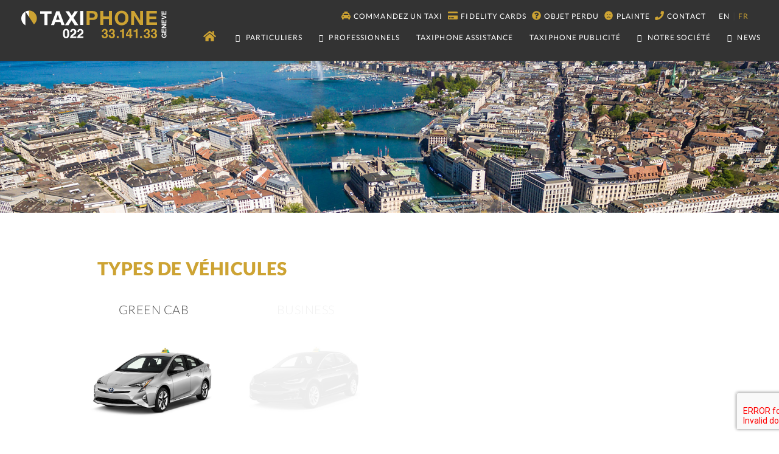

--- FILE ---
content_type: text/html; charset=utf-8
request_url: https://taxi-phone.ch/Types-de-vehicules
body_size: 6307
content:
  <!DOCTYPE HTML>
  <html>
	<head>
	  <title>Types de véhicules - Taxiphone Genève SA</title>
	  <meta name="description" content=" Green cab 300 v&#233;hicules hybrides Un r&#233;el engagement pour l&#039;avenir Business Berline (&#8230;) " />
	  <link rel="canonical" href="https://taxi-phone.ch/-Particuliers-" />
	  <meta charset="utf-8" />
	  <meta name="viewport" content="width=device-width, initial-scale=1, user-scalable=no" />
	  <link rel="alternate" type="application/rss+xml" title="Syndiquer tout le site" href="spip.php?page=backend" />



<script>
var mediabox_settings={"auto_detect":true,"ns":"box","tt_img":true,"sel_g":"#documents_portfolio a[type='image\/jpeg'],#documents_portfolio a[type='image\/png'],#documents_portfolio a[type='image\/gif']","sel_c":".mediabox","str_ssStart":"Diaporama","str_ssStop":"Arr\u00eater","str_cur":"{current}\/{total}","str_prev":"Pr\u00e9c\u00e9dent","str_next":"Suivant","str_close":"Fermer","str_loading":"Chargement\u2026","str_petc":"Taper \u2019Echap\u2019 pour fermer","str_dialTitDef":"Boite de dialogue","str_dialTitMed":"Affichage d\u2019un media","splash_url":"","lity":{"skin":"_simple-dark","maxWidth":"90%","maxHeight":"90%","minWidth":"400px","minHeight":"","slideshow_speed":"2500","opacite":"0.9","defaultCaptionState":"expanded"}};
</script>
<!-- insert_head_css -->
<link rel='stylesheet' href='local/cache-css/38c050a13057cba3a215e616d03c0086.css?1768559692' type='text/css' />


<script type='text/javascript' src='local/cache-js/ae74df4292d564fbe0cf34c339b9bc0c.js?1768559757'></script>










<!-- insert_head -->








<!-- Default favicon (for browsers that don't support media queries in link tags) -->
<link rel="shortcut icon" href="squelettes/favicon-light.png" type="image/x-icon">
  
<!-- Light mode favicon -->
<link rel="icon" href="squelettes/favicon-light.png" type="image/x-icon" media="(prefers-color-scheme: light)">

<!-- Dark mode favicon -->
<link rel="icon" href="squelettes/favicon-dark.png" type="image/x-icon" media="(prefers-color-scheme: dark)">
<meta property="og:image" itemprop="image" content="squelettes/favicon-light-192x192.png">

<meta property="og:site_name" content="Taxiphone Genève - taxis officiels">
<meta property="og:title" content="Taxiphone Genève, service de transport de personnes" />
<meta property="og:description" content="Société dynamique avec plus de 60 millions de passagers depuis 1959, c'est la plus grande centrale privée de diffusion de courses de taxis de Suisse" />
<meta property="og:image" itemprop="image" content="https://mytaxiphone.ch/IMG/png/taxiphone-app-icon.png">
<meta property="og:type" content="website" />
<meta name="facebook-domain-verification" content="q5ct636z3o0i3iqg7jk8l4mis9qife" />	  <link rel="stylesheet" type="text/css" href="squelettes/css/main.css" />
	  <link rel="stylesheet" type="text/css" href="squelettes/css/animate.css" />
	  <link rel="stylesheet" type="text/css" href="squelettes/css/slick.css" />
	  <link rel="stylesheet" type="text/css" href="squelettes/css/slick-theme.css" />
	  <noscript><link rel="stylesheet" type="text/css" href="squelettes/css/noscript.css" /></noscript>
	<link rel='stylesheet' id='modal-css'  href='squelettes/css/jquery.modal.min.css' type='text/css' media='all' />
	</head>
	<body class="page is-preload bg3">
	   <!--
  		-->
	  
	  <div id="page-wrapper">
		
		<!-- Header -->
		<header id="header" class="alt">
		  <h1 id="logo"><a href="https://mytaxiphone.ch"><img
	src="IMG/logo/siteon0.svg?1690273106"
	class="spip_logo"
	width="3229"
	height="669"
	alt=""/><span class="dark"><img src="IMG/svg/taxiphone_logo.svg"></span></a></h1>
		  <nav id="nav">
		
		
			<div id="contacts">
				<ul>
			
					<li><a href="Commandez-un-taxi"><i class="fas icon fa-taxi"></i> Commandez un taxi</a></li>
			
					<li><a href="INSCRIPTION-TAXI-FIDELITE"><i class="fas icon fa-credit-card"></i> Fidelity Cards</a></li>
			
					<li><a href="Objet-perdu"><i class="fas icon fa-question-circle"></i> Objet perdu</a></li>
			
					<li><a href="Plainte"><i class="fas icon fa-frown"></i> Plainte</a></li>
			
					<li><a href="contact" title="contact"><i class="fas icon fa-phone"></i> Contact</a></li>
				</ul>
				<div class="traductions formulaire_menu_lang">
	 
	<span lang="en" xml:lang="en" dir="ltr">
		<a href="https://taxi-phone.ch/spip.php?action=converser&amp;hash=de3f6b822fb00244743039417fb10cd8515d43f461effe03a8ab6ec48d5e7d78&amp;redirect=spip.php%3Farticle63" rel="alternate"  title="Types of vehicles">
		en</a></span>
	| 
	<span lang="fr" xml:lang="fr" dir="ltr" class="on">
		
		fr</span>
	
</div>			</div>
		
	<ul class="nav">
		<li class="current home"><a href="https://mytaxiphone.ch" title="home"><i class="fas icon fa-home"></i></a></li>
			
			
			<li class="submenu opener"><a href="#">Particuliers</a>
			
					<ul>
				
						<li><a href="Transfert-Aeroport-Service-Plus"><i class="fas icon fa-plane"></i> Transfert Aéroport ou Gare</a></li>
				
						<li><a href="Livraison-Colis"><i class="fas icon fa-box"></i> Livraison Colis</a></li>
				
						<li><a href="Telechargement-App"><i class="fas icon fa-mobile-alt"></i> Téléchargement App</a></li>
				
						<li><a href="Fidelity-Cards"><i class="fas icon fa-credit-card"></i> Fidelity Cards</a></li>
				
						<li><a href="Forfait-Pendulaire-intercommunal"><i class="fas icon fa-exchange-alt"></i> Forfait Pendulaire intercommunal</a></li>
				
						<li><a href="Taxiphone-Bike"><i class="fas icon fas fa-bicycle"></i> Taxiphone Bike</a></li>
				
						<li><a href="Seniors-Taxiphone-Assistance"><i class="fas icon fa-blind"></i> Seniors / Taxiphone Assistance</a></li>
				
						<li><a href="Transferts-Ski-Montagne"><i class="fas icon fa-skiing"></i> Transferts Ski / Montagne</a></li>
				
						<li><a href="Excursions"><i class="fas icon fa-map-marked-alt"></i> Excursions</a></li>
				
						<li><a href="Types-de-vehicules"><i class="fas icon fa-taxi"></i> Types de véhicules</a></li>
				
					</ul>
				
			</li>
			
			<li class="submenu opener"><a href="#">Professionnels</a>
			
					<ul>
				
						<li><a href="Fidelity-Cards-11"><i class="fas icon fa-credit-card"></i> Fidelity Cards</a></li>
				
						<li><a href="Outils-de-commande"><i class="fas icon fa-tablet-alt"></i> Outils de commande</a></li>
				
						<li><a href="Livraison-Colis-14"><i class="fas icon fa-box"></i> Livraison Colis</a></li>
				
						<li><a href="taxiphone-premium"><i class="fas icon fa-user-tie"></i> TAXIPHONE PREMIUM</a></li>
				
						<li><a href="Logistique-soirees"><i class="fas icon fa-calendar"></i> Logistique soirées</a></li>
				
						<li><a href="Navettes-forfaitaires"><i class="fas icon fa-exchange-alt"></i> Navettes Gares et Aéroport</a></li>
				
					</ul>
				
			</li>
			
			
		<li><a href="https://www.taxiphoneassistance.ch" title="taxi assistance">Taxiphone assistance</a></li>
		<li><a href="https://mytaxiphone.ch/Taxiphone-publicite" title="taxi publicité">Taxiphone publicité</a></li>
		
		
			<li class="submenu opener"><a href="#">Notre société</a>
		
				<ul>
			
					<li><a href="Qui-sommes-nous"><i class="fas icon fa-users"></i> Qui sommes-nous&nbsp;?</a></li>
			
					<li><a href="Nos-valeurs"><i class="fas icon fa-thumbs-up"></i> Nos valeurs</a></li>
			
					<li><a href="Nos-partenaires"><i class="fas icon fa-handshake"></i> Nos partenaires</a></li>
			
					<li><a href="Les-videos"><i class="fas icon fa-video"></i> Les vidéos</a></li>
			
		  		</ul>
			
		</li>
		
		
		<li class="submenu opener"><a href="#">NEWS</a>
			<ul>
				<li><a href="https://mytaxiphone.ch/-News-"><i class="fas icon fa-newspaper"></i> NEWS</a>
				<li><a href="-Taxiphone-Premium-12-"><i class="fas icon fa-video"></i>Taxiphone Premium</a>
				<li><a href="Publicites-Taxiphone"><i class="icon fas fa-store"></i>Pubs Taxiphone</a>
				<li><a href="Taxiphone-Soutien-culturel-100"><i class="icon fas fa-theater-masks"></i>Soutien culturel</a>
				<li><a href="Nos-calendriers"><i class="icon far fa-calendar-alt"></i>Calendriers</a>
			</ul>
		</li>
	</ul>
</nav>		</header>
					<section id="banner">

		</section>
		<!-- Main -->
		<article id="main" class="container">
		  
				<div class="row gtr-150">
						<!-- Content -->
					<div class="col-12 image fit col-12-narrower imp-narrower">
			  		  <header>
			  			<div class="cartouche clearfix">
			  				
			  				<h1 class="crayon article-titre-7 surlignable entry-title">Types de véhicules</h1>
			  				
			  			</div>
			
			  			
			  			<div class="crayon article-texte-7 texte surlignable clearfix"><div>
<header class="container">
 			<div class="row">
 				 <div class="col-3 col-12-narrower animated fadeIn delay-1s">
 					 <section>
 						 <header>
 							 <h3><center>Green cab</center></h3>
							 <img src="IMG/jpg/simple_eco.jpg">
<ul class="spip"><li>300 véhicules hybrides</li>
<li>Un réel engagement pour l’avenir</li></ul>
 						 </header>
 					 </section>
 				 </div>
 				 <div class="col-3 col-12-narrower animated fadeIn delay-2s">
 					 <section>
 						 <header>
 							 <h3><center>Business</center></h3>
							 <img src="IMG/jpg/business.jpg">
<ul class="spip"><li>Berline exécutive</li>
<li>Service VIP au prix d’un taxi</li></ul>
 						 </header>
 					 </section>
 				 </div>
 				 <div class="col-3 col-12-narrower animated fadeIn delay-3s">
 					 <section>
 						 <header>
 							 <h3><center>Premium</center></h3>
							 <img src="IMG/jpg/premium.jpg">
<ul class="spip"><li>Véhicule type limousine</li></ul>
<img src="IMG/png/taxiphone_premium.png">
</header>
 					 </section>
 				 </div><div class="col-3 col-12-narrower animated fadeIn delay-4s">
 					 <section>
 						 <header>
 							 <h3><center>Van (5/6/7 places)</center></h3>
							 <img src="IMG/jpg/van.jpg">
<ul class="spip"><li>Transport confortable en famille</li>
<li>Soirée entre amis</li>
<li>Voyage longue distance</li></ul>
 						 </header>
 					 </section>
 				 </div></div>
  		  </header>
</div></div>
				
			  			
			  			
			
			  			
			  		  </header>
					  </div>
					  
					  
					 
					<div class="hide">
					<!-- CTA -->
					  <div class="cta animated flipInY">
						<header>
						  <h2>Commandez un taxi</h2>
						</header>
						<div itemscope itemtype="http://schema.org/LocalBusiness">
						  <span itemprop="telephone"><a href="tel:+41223314133">022 33.141.33</a></span>
						</div>
						<span class="resa"><a href="https://taxiphonegeneve.taxi4me.net/start/go/login/private">Ou réservez en ligne</a></span>
					  </div>
		
						
					</div>
					
		</article>
		
		
		<!-- CTA bottom -->
		<section id="cta-bottom">
		  
		  <header>
			<h2>Commandez un taxi, 24/24H, 7/7j !</h2>
			<div itemscope itemtype="http://schema.org/LocalBusiness">
			  <span itemprop="telephone"><a href="tel:+41223314133">+41 22 33 141 33</a></span>
			</div>
		  </header>
		  <footer>
			<ul class="buttons">
			  <li><a href="https://taxiphonegeneve.taxi4me.net/start/go/login/private" class="button primary">Ou réservez en ligne</a></li>
			</ul>
		  </footer>
		  
		</section>
<!-- Footer -->
		<footer id="footer">
		  <section class="wrapper style1 container">
			<div class="row">
			  <div class="col-4 col-12-narrower">
				
				<section>
				  <header>
					<h3>Taxiphone</h3>
				  </header>
				  <p>650 taxis, 25 téléphonistes (bilingues) qui se relaient sans relâche, 7/7j 24/24h, un service technique s’occupant de la maintenance des appareils embarqués, une administration toujours présente.</p>
				  <footer>
					<ul class="icons">
					  <li><a href="https://www.facebook.com/Taxiphone-Centrale-SA-780225082048960/" class="icon circle fa-facebook"><span class="label">Facebook</span></a></li>
					  <li><a href="https://twitter.com/taxi_phone" class="icon circle fa-twitter"><span class="label">Twitter</span></a></li>
					</ul>
					
					<!-- <span class="links">
					<strong>Partenaires :</strong><br>
					<a href ="http://www.fondation-ipt.ch/"><img src="IMG/png/logo-ipt.png" style="width:120px;height:auto;padding:4px;background-color:#fff;"></a>
					<a href ="https://taxis4smartmobility.eu/"><img src="IMG/svg/taxi4smart.svg" style="width:180px;height:auto;padding:4px;background-color:#fff;"></a>
					<br>
					<a href="https://www.iru.org/"><img src="IMG/svg/logo_iru.svg"></a> &nbsp; <a href="https://www.astag.ch/"><img src="IMG/svg/astag_logo.svg"></a></span>
					-->
						
					<span class="paiements">Moyens de paiement acceptés:</span>
					<img src="IMG/png/payment-cards.png">
				  </footer>
				</section>
				
			  </div>
			  <div class="col-4 col-12-narrower">
				
				<section>
				  <header>
					<h3>Téléchargement</h3>
				  </header>
				  <p>Simple, rapide et GRATUITE<br>Téléchargez notre application Taxiphone Genève et réservez votre taxi en quelques secondes.</p>

				  <footer>
					<a href="https://play.google.com/store/apps/details?id=at.fms_datenfunk.TaxiPhoneGeneve"><img src="IMG/png/google-play-icon-200.png" alt="Google Play app" /></a> 
					<a href="https://itunes.apple.com/ch/app/taxiphone-geneve/id509983416"><img src="IMG/png/app-store-icon-200.png" alt="App Store app" /></a>
				  </footer>
				</section>
				
				<section style="padding-top:10px;">
				  <header>
					<h3>Newsletter</h3>
				  </header>
				  <footer>
					<div class='formulaire_spip formulaire_newsletter formulaire_newsletter_subscribe ajax'>
	
	
	
	 
	<form method='post' action='/Types-de-vehicules'><div>
		<span class="form-hidden"><input name='formulaire_action' type='hidden'
		value='newsletter_subscribe'><input name='formulaire_action_args' type='hidden'
		value='zMng5J1wfws7KiSjbxJu5Vefy1Wcf5ob+HD9tGwzYl1oaMPndgRsF1vdK0oJldyhPjVr0KCJXN0twkn66AVpAwfP+b/DNQ00'><input name='formulaire_action_sign' type='hidden'
		value=''><input type='hidden' name='_jeton' value='560094af15fae64d116ad0b6f1154fa50b0a1fde98a0fd6e89a7b809ecd7f8b8' /><label class='check_if_nobot'><input type='checkbox' name='_nospam_encrypt' value='1' /> Je ne suis pas un robot</label></span><ul class="editer-groupe" style="padding-left:0;">
			<li class="editer editer_session_email obligatoire">
				
				<input type="email" name='x_Rndidll0VjU1QjRMaWh2VUZ2SFVZZz09' placeholder="Entrez votre adresse email..." class="email text" value="" id="session_email"  required='required'/>
			</li>
			

		</ul>
		
		<!--extra-->
		
		
		<p class="boutons"><input type="submit" class="button g-recaptcha" value="M&#039;inscrire &#224; cette newsletter" data-sitekey="6LcyrEAUAAAAAIikm4w71vaR2KG5wwb8NAsHNxR_" data-callback="onSubmit"/></p>
	</div><div class="editer saisie_session_email" style="display: none;">
	<label for="give_me_your_email">Veuillez laisser ce champ vide :</label>
	<input type="text" class="text email" name='x_RndidmROMXIvaHM3aWl2VEZPUT0' id="give_me_your_email" value="" size="10" />
</div></form>
	
</div>				  </footer>
				</section>
				
			  </div>
			  <div class="col-4 col-12-narrower">
				
				<section>
				  <header>
					<h3>Contact</h3>
				  </header>
				  <footer>
					<ul class="buttons">
						<li><a href="https://taxiphonegeneve.taxi4me.net/start/go/login/private" class="button small secondary"><span class="icon fa-taxi"></span> Réservation</a></li>
					</ul>
					<ul class="buttons">
						<li><a href="https://mytaxiphone.ch/Objet-perdu" class="button small"><i class="fas fa-question-circle"></i> Objet perdu</a></li>
						<li><a href="https://admin.mytaxiphone.ch/plainte" class="button small"><i class="fas fa-frown"></i> Plainte</a></li>
					</ul>
					<strong>Taxiphone Genève SA</strong><br>15 rue des Rois – 1204 Genève<br>
					T. 022 33 141 33 (Réservation)<br>
					T. 022 33 141 00 (Administration)
				  </footer>
				</section>
				
			  </div>
			</div>
		  </section>
		  
		  <ul class="copyright">
			<li><a href="https://www.ge.ch/pratiquer-transport-personnes-taxi-vtc/examens-diplome-chauffeur-taxi-vtc">Devenir chauffeur de taxi à Genève</a></li>
			<li><a href="https://silgeneve.ch/legis/data/rsg_h1_31.htm">Loi genevoise</a></li>
			<li><a href="https://admin.mytaxiphone.ch/login">Espace abonnés/chauffeurs</a></li>
			<li><a href="QR-Code-de-paiement">QR Code de paiement</a></li>
			<li><a href="https://admin.mytaxiphone.ch/chauffeur/new">Demande de candidature</a></li>
			<li><a href="Nous-desservons">Nous desservons</a></li>
			<li><a href="Conditions-generales">Conditions générales</a></li>
			<li><a href="Mentions-legales">Mentions légales</a></li>
		  </ul>
		  <ul class="copyright" style="margin-top: 20px;">
			<li>&copy; 2025 Taxiphone Genève SA</li>
			<!-- <li>Web Design: <a href="https://www.aldemos.ch">Aldemos</a></li> -->
		  </ul>
		  
		</footer>
		
	  </div>
	  
	  <!-- Scripts 
	  <script src="squelettes/js/jquery.min.js"></script>-->
	  <script src="squelettes/js/jquery.dropotron.min.js"></script>
	  <script src="squelettes/js/jquery.scrolly.min.js"></script>
	  <script src="squelettes/js/jquery.scrollex.min.js"></script>
	  <script src="squelettes/js/browser.min.js"></script>
	  <script src="squelettes/js/breakpoints.min.js"></script>
	  <script src="squelettes/js/util.js"></script>
	  <script src="squelettes/js/slick.min.js"></script>
	  <script src="squelettes/js/wow.min.js"></script>
	  <script src="squelettes/js/main.js"></script>
	  <script defer src="https://use.fontawesome.com/releases/v5.15.4/js/all.js" crossorigin="anonymous"></script>
	  <script src="https://www.google.com/recaptcha/api.js"></script>
	  
	  
<script type="text/javascript">
function onSubmit(token) {
  const btn  = document.querySelector('.g-recaptcha.submit_main');
  const form = btn ? btn.closest('form') : null;
  if (form) {
    form.submit();
  }
}
</script>

<!-- Matomo -->
<script type="text/javascript">
  var _paq = window._paq || [];
  /* tracker methods like "setCustomDimension" should be called before "trackPageView" */
  _paq.push(['trackPageView']);
  _paq.push(['enableLinkTracking']);
  (function() {
    var u="//mytaxiphone.ch/matomo/";
    _paq.push(['setTrackerUrl', u+'matomo.php']);
    _paq.push(['setSiteId', '1']);
    var d=document, g=d.createElement('script'), s=d.getElementsByTagName('script')[0];
    g.type='text/javascript'; g.async=true; g.defer=true; g.src=u+'matomo.js'; s.parentNode.insertBefore(g,s);
  })();
</script>
<!-- End Matomo Code -->		
	  </div>
<script type='text/javascript' src='squelettes/js/jquery.modal.min.js'></script>
<script>
	$('.slides').slick({
	    autoplay: true,
	    autoplaySpeed: 5000,
		arrows: false,
		dots: true,
		pauseOnHover: false
	  });
</script>
	</body>
  </html>


--- FILE ---
content_type: text/css
request_url: https://taxi-phone.ch/squelettes/css/main.css
body_size: 12525
content:
@import url("fontawesome.min.css");

/* latin-ext */
@font-face {
  font-family: 'Lato';
  font-display: auto;
  font-style: normal;
  font-weight: 300;
  src: local('Lato Light'), local('Lato-Light'), url(https://fonts.gstatic.com/s/lato/v16/S6u9w4BMUTPHh7USSwaPGQ3q5d0N7w.woff2) format('woff2');
  unicode-range: U+0100-024F, U+0259, U+1E00-1EFF, U+2020, U+20A0-20AB, U+20AD-20CF, U+2113, U+2C60-2C7F, U+A720-A7FF;
}
/* latin */
@font-face {
  font-family: 'Lato';
  font-display: auto;
  font-style: normal;
  font-weight: 300;
  src: local('Lato Light'), local('Lato-Light'), url(https://fonts.gstatic.com/s/lato/v16/S6u9w4BMUTPHh7USSwiPGQ3q5d0.woff2) format('woff2');
  unicode-range: U+0000-00FF, U+0131, U+0152-0153, U+02BB-02BC, U+02C6, U+02DA, U+02DC, U+2000-206F, U+2074, U+20AC, U+2122, U+2191, U+2193, U+2212, U+2215, U+FEFF, U+FFFD;
}
/* latin-ext */
@font-face {
  font-family: 'Lato';
  font-display: auto;
  font-style: normal;
  font-weight: 400;
  src: local('Lato Regular'), local('Lato-Regular'), url(https://fonts.gstatic.com/s/lato/v16/S6uyw4BMUTPHjxAwXiWtFCfQ7A.woff2) format('woff2');
  unicode-range: U+0100-024F, U+0259, U+1E00-1EFF, U+2020, U+20A0-20AB, U+20AD-20CF, U+2113, U+2C60-2C7F, U+A720-A7FF;
}
/* latin */
@font-face {
  font-family: 'Lato';
  font-display: auto;
  font-style: normal;
  font-weight: 400;
  src: local('Lato Regular'), local('Lato-Regular'), url(https://fonts.gstatic.com/s/lato/v16/S6uyw4BMUTPHjx4wXiWtFCc.woff2) format('woff2');
  unicode-range: U+0000-00FF, U+0131, U+0152-0153, U+02BB-02BC, U+02C6, U+02DA, U+02DC, U+2000-206F, U+2074, U+20AC, U+2122, U+2191, U+2193, U+2212, U+2215, U+FEFF, U+FFFD;
}
/* latin-ext */
@font-face {
  font-family: 'Lato';
  font-display: auto;
  font-style: normal;
  font-weight: 900;
  src: local('Lato Black'), local('Lato-Black'), url(https://fonts.gstatic.com/s/lato/v16/S6u9w4BMUTPHh50XSwaPGQ3q5d0N7w.woff2) format('woff2');
  unicode-range: U+0100-024F, U+0259, U+1E00-1EFF, U+2020, U+20A0-20AB, U+20AD-20CF, U+2113, U+2C60-2C7F, U+A720-A7FF;
}
/* latin */
@font-face {
  font-family: 'Lato';
  font-display: auto;
  font-style: normal;
  font-weight: 900;
  src: local('Lato Black'), local('Lato-Black'), url(https://fonts.gstatic.com/s/lato/v16/S6u9w4BMUTPHh50XSwiPGQ3q5d0.woff2) format('woff2');
  unicode-range: U+0000-00FF, U+0131, U+0152-0153, U+02BB-02BC, U+02C6, U+02DA, U+02DC, U+2000-206F, U+2074, U+20AC, U+2122, U+2191, U+2193, U+2212, U+2215, U+FEFF, U+FFFD;
}


html, body, div, span, applet, object,
iframe, h1, h2, h3, h4, h5, h6, p, blockquote,
pre, a, abbr, acronym, address, big, cite,
code, del, dfn, em, img, ins, kbd, q, s, samp,
small, strike, strong, sub, sup, tt, var, b,
u, i, center, dl, dt, dd, ol, ul, li, fieldset,
form, label, legend, table, caption, tbody,
tfoot, thead, tr, th, td, article, aside,
canvas, details, embed, figure, figcaption,
footer, header, hgroup, menu, nav, output, ruby,
section, summary, time, mark, audio, video {
	margin: 0;
	padding: 0;
	border: 0;
	font-size: 100%;
	font: inherit;
	vertical-align: baseline;}

article, aside, details, figcaption, figure,
footer, header, hgroup, menu, nav, section {
	display: block;}

body {
	line-height: 1;
}

ol, ul {
	list-style: none;
}

blockquote, q {
	quotes: none;
}

	blockquote:before, blockquote:after, q:before, q:after {
		content: '';
		content: none;
	}

table {
	border-collapse: collapse;
	border-spacing: 0;
}

body {
	-webkit-text-size-adjust: none;
}

mark {
	background-color: transparent;
	color: inherit;
}

input::-moz-focus-inner {
	border: 0;
	padding: 0;
}

input[type="text"],
input[type="password"],
input[type="email"], select, textarea {
	-moz-appearance: none;
	-webkit-appearance: none;
	-ms-appearance: none;
	appearance: none;
}

/* Basic */

	html {
		box-sizing: border-box;
	}

	*, *:before, *:after {
		box-sizing: inherit;
	}

	body {
		background: #ffffff;
	}

		body.is-preload *, body.is-preload *:before, body.is-preload *:after {
			-moz-animation: none !important;
			-webkit-animation: none !important;
			-ms-animation: none !important;
			animation: none !important;
			-moz-transition: none !important;
			-webkit-transition: none !important;
			-ms-transition: none !important;
			transition: none !important;
		}

	body, input, select, textarea {
		color: #484848;
		font-family: 'Lato', sans-serif;
		font-size: 15pt;
		font-weight: 300;
		letter-spacing: 0.025em;
		line-height: 1.75em;
	}

	a {
		-moz-transition: color 0.2s ease-in-out, border-color 0.2s ease-in-out, background-color 0.2s ease-in-out;
		-webkit-transition: color 0.2s ease-in-out, border-color 0.2s ease-in-out, background-color 0.2s ease-in-out;
		-ms-transition: color 0.2s ease-in-out, border-color 0.2s ease-in-out, background-color 0.2s ease-in-out;
		transition: color 0.2s ease-in-out, border-color 0.2s ease-in-out, background-color 0.2s ease-in-out;
		color: #cda333;
		text-decoration: none;
		border-bottom: dotted 1px;
		font-weight:500;
	}

		a:hover {
			border-bottom-color: transparent;
		}

	strong, b {
		font-weight: 400;
	}

	p, ul, ol, dl, table, blockquote {
		margin: 0 0 1em 0;
	}
	
	.texte dl { display:inline-block; text-align:center; margin-right:10px;font-size: .9em;line-height: 1.4em; margin: 0 0 2em 0; padding: 1em;vertical-align: top;}
	.texte dl img { border:1px solid #eee;margin-bottom:5px;}
	.texte dl a { border-bottom:none;}

	h1, h2, h3, h4, h5, h6 {
		color: inherit;
		font-weight: 300;
		line-height: 1.75em;
		margin-bottom: 1em;
		text-transform: uppercase;
	}

		h1 a, h2 a, h3 a, h4 a, h5 a, h6 a {
			color: inherit;
			text-decoration: none;
			border: 0;
		}

	h2 {
		font-size: 1.5em;
		letter-spacing: 0;
	}

	h3 {
		font-size: 1.15em;
		letter-spacing: 0.025em;
	}

	sub {
		font-size: 0.8em;
		position: relative;
		top: 0.5em;
	}

	sup {
		font-size: 0.8em;
		position: relative;
		top: -0.5em;
	}

	hr {
	    border: 0;
	    height: 1px;
	    background: #333;
	    background-image: linear-gradient(to right, #ccc, #737373, #ccc);
	    margin: 35px 0;
	}

	blockquote {
		border-left: solid 0.5em rgba(124, 128, 129, 0.2);
		font-style: italic;
		padding: 1em 0 1em 2em;
	}

/* Container */

	.container {
		margin: 0 auto;
		max-width: 100%;
		width: 1400px;
	}

		.container.medium {
			width: 1050px;
		}

		@media screen and (max-width: 1680px) {

			.container {
				width: 1200px;
			}

				.container.medium {
					width: 900px;
				}

		}

		@media screen and (max-width: 1280px) {

			.container {
				width: 960px;
			}

				.container.medium {
					width: 735px;
				}

		}

		@media screen and (max-width: 980px) {

			.container {
				width: 95%;
			}

				.container.medium {
					width: 71.25%;
				}

		}

		@media screen and (max-width: 840px) {

			.container {
				width: 95%;
			}

				.container.medium {
					width: 95%;
				}

		}

		@media screen and (max-width: 736px) {

			.container {
				width: 100%;
			}

				.container.medium {
					width: 100%;
				}

		}

/* Row */

	.row {
		display: flex;
		flex-wrap: wrap;
		box-sizing: border-box;
		align-items: stretch;
	}

		.row > * {
			box-sizing: border-box;
		}

		.row.gtr-uniform > * > :last-child {
			margin-bottom: 0;
		}

		.row.aln-left {
			justify-content: flex-start;
		}

		.row.aln-center {
			justify-content: center;
		}

		.row.aln-right {
			justify-content: flex-end;
		}

		.row.aln-top {
			align-items: flex-start;
		}

		.row.aln-middle {
			align-items: center;
		}

		.row.aln-bottom {
			align-items: flex-end;
		}

		.row > .imp {
			order: -1;
		}

		.row > .col-1 {
			width: 8.3333333333%;
		}

		.row > .off-1 {
			margin-left: 8.3333333333%;
		}

		.row > .col-2 {
			width: 16.6666666667%;
		}

		.row > .off-2 {
			margin-left: 16.6666666667%;
		}

		.row > .col-3 {
			width: 25%;
		}

		.row > .off-3 {
			margin-left: 25%;
		}

		.row > .col-4 {
			width: 33.3333333333%;
		}

		.row > .off-4 {
			margin-left: 33.3333333333%;
		}

		.row > .col-5 {
			width: 41.6666666667%;
		}

		.row > .off-5 {
			margin-left: 41.6666666667%;
		}

		.row > .col-6 {
			width: 50%;
		}

		.row > .off-6 {
			margin-left: 50%;
		}

		.row > .col-7 {
			width: 58.3333333333%;
		}

		.row > .off-7 {
			margin-left: 58.3333333333%;
		}

		.row > .col-8 {
			width: 66.6666666667%;
		}

		.row > .off-8 {
			margin-left: 66.6666666667%;
		}

		.row > .col-9 {
			width: 75%;
		}

		.row > .off-9 {
			margin-left: 75%;
		}

		.row > .col-10 {
			width: 83.3333333333%;
		}

		.row > .off-10 {
			margin-left: 83.3333333333%;
		}

		.row > .col-11 {
			width: 91.6666666667%;
		}

		.row > .off-11 {
			margin-left: 91.6666666667%;
		}

		.row > .col-12 {
			width: 100%;
		}

		.row > .off-12 {
			margin-left: 100%;
		}

		.row.gtr-0 {
			margin-top: 0px;
			margin-left: 0px;
		}

			.row.gtr-0 > * {
				padding: 0px 0 0 0px;
			}

			.row.gtr-0.gtr-uniform {
				margin-top: 0px;
			}

				.row.gtr-0.gtr-uniform > * {
					padding-top: 0px;
				}

		.row.gtr-25 {
			margin-top: -12.5px;
			margin-left: -12.5px;
		}

			.row.gtr-25 > * {
				padding: 12.5px 0 0 12.5px;
			}

			.row.gtr-25.gtr-uniform {
				margin-top: -12.5px;
			}

				.row.gtr-25.gtr-uniform > * {
					padding-top: 12.5px;
				}

		.row.gtr-50 {
			margin-top: -25px;
			margin-left: -25px;
		}

			.row.gtr-50 > * {
				padding: 25px 0 0 25px;
			}

			.row.gtr-50.gtr-uniform {
				margin-top: -25px;
			}

				.row.gtr-50.gtr-uniform > * {
					padding-top: 25px;
				}

		.row {
			margin-top: -50px;
			margin-left: -50px;
		}

			.row > * {
				padding: 50px 0 0 50px;
			}

			.row.gtr-uniform {
				margin-top: -50px;
			}

				.row.gtr-uniform > * {
					padding-top: 50px;
				}

		.row.gtr-150 {
			margin-top: -75px;
			margin-left: -75px;
		}

			.row.gtr-150 > * {
				padding: 45px 0 0 75px;
			}

			.row.gtr-150.gtr-uniform {
				margin-top: -75px;
			}

				.row.gtr-150.gtr-uniform > * {
					padding-top: 75px;
				}

		.row.gtr-200 {
			margin-top: -100px;
			margin-left: -100px;
		}

			.row.gtr-200 > * {
				padding: 100px 0 0 100px;
			}

			.row.gtr-200.gtr-uniform {
				margin-top: -100px;
			}

				.row.gtr-200.gtr-uniform > * {
					padding-top: 100px;
				}

		@media screen and (max-width: 1680px) {

			.row {
				display: flex;
				flex-wrap: wrap;
				box-sizing: border-box;
				align-items: stretch;
			}

				.row > * {
					box-sizing: border-box;
				}

				.row.gtr-uniform > * > :last-child {
					margin-bottom: 0;
				}

				.row.aln-left {
					justify-content: flex-start;
				}

				.row.aln-center {
					justify-content: center;
				}

				.row.aln-right {
					justify-content: flex-end;
				}

				.row.aln-top {
					align-items: flex-start;
				}

				.row.aln-middle {
					align-items: center;
				}

				.row.aln-bottom {
					align-items: flex-end;
				}

				.row > .imp-wide {
					order: -1;
				}

				.row > .col-1-wide {
					width: 8.3333333333%;
				}

				.row > .off-1-wide {
					margin-left: 8.3333333333%;
				}

				.row > .col-2-wide {
					width: 16.6666666667%;
				}

				.row > .off-2-wide {
					margin-left: 16.6666666667%;
				}

				.row > .col-3-wide {
					width: 25%;
				}

				.row > .off-3-wide {
					margin-left: 25%;
				}

				.row > .col-4-wide {
					width: 33.3333333333%;
				}

				.row > .off-4-wide {
					margin-left: 33.3333333333%;
				}

				.row > .col-5-wide {
					width: 41.6666666667%;
				}

				.row > .off-5-wide {
					margin-left: 41.6666666667%;
				}

				.row > .col-6-wide {
					width: 50%;
				}

				.row > .off-6-wide {
					margin-left: 50%;
				}

				.row > .col-7-wide {
					width: 58.3333333333%;
				}

				.row > .off-7-wide {
					margin-left: 58.3333333333%;
				}

				.row > .col-8-wide {
					width: 66.6666666667%;
				}

				.row > .off-8-wide {
					margin-left: 66.6666666667%;
				}

				.row > .col-9-wide {
					width: 75%;
				}

				.row > .off-9-wide {
					margin-left: 75%;
				}

				.row > .col-10-wide {
					width: 83.3333333333%;
				}

				.row > .off-10-wide {
					margin-left: 83.3333333333%;
				}

				.row > .col-11-wide {
					width: 91.6666666667%;
				}

				.row > .off-11-wide {
					margin-left: 91.6666666667%;
				}

				.row > .col-12-wide {
					width: 100%;
				}

				.row > .off-12-wide {
					margin-left: 100%;
				}

				.row.gtr-0 {
					margin-top: 0px;
					margin-left: 0px;
				}

					.row.gtr-0 > * {
						padding: 0px 0 0 0px;
					}

					.row.gtr-0.gtr-uniform {
						margin-top: 0px;
					}

						.row.gtr-0.gtr-uniform > * {
							padding-top: 0px;
						}

				.row.gtr-25 {
					margin-top: -10px;
					margin-left: -10px;
				}

					.row.gtr-25 > * {
						padding: 10px 0 0 10px;
					}

					.row.gtr-25.gtr-uniform {
						margin-top: -10px;
					}

						.row.gtr-25.gtr-uniform > * {
							padding-top: 10px;
						}

				.row.gtr-50 {
					margin-top: -20px;
					margin-left: -20px;
				}

					.row.gtr-50 > * {
						padding: 20px 0 0 20px;
					}

					.row.gtr-50.gtr-uniform {
						margin-top: -20px;
					}

						.row.gtr-50.gtr-uniform > * {
							padding-top: 20px;
						}

				.row {
					margin-top: -40px;
					margin-left: -40px;
				}

					.row > * {
						padding: 40px 0 0 40px;
					}

					.row.gtr-uniform {
						margin-top: -40px;
					}

						.row.gtr-uniform > * {
							padding-top: 40px;
						}

				.row.gtr-150 {
					margin-top: -60px;
					margin-left: -60px;
				}

					.row.gtr-150 > * {
						padding: 60px 0 0 60px;
					}

					.row.gtr-150.gtr-uniform {
						margin-top: -60px;
					}

						.row.gtr-150.gtr-uniform > * {
							padding-top: 60px;
						}

				.row.gtr-200 {
					margin-top: -80px;
					margin-left: -80px;
				}

					.row.gtr-200 > * {
						padding: 80px 0 0 80px;
					}

					.row.gtr-200.gtr-uniform {
						margin-top: -80px;
					}

						.row.gtr-200.gtr-uniform > * {
							padding-top: 80px;
						}

		}

		@media screen and (max-width: 1280px) {

			.row {
				display: flex;
				flex-wrap: wrap;
				box-sizing: border-box;
				align-items: stretch;
			}

				.row > * {
					box-sizing: border-box;
				}

				.row.gtr-uniform > * > :last-child {
					margin-bottom: 0;
				}

				.row.aln-left {
					justify-content: flex-start;
				}

				.row.aln-center {
					justify-content: center;
				}

				.row.aln-right {
					justify-content: flex-end;
				}

				.row.aln-top {
					align-items: flex-start;
				}

				.row.aln-middle {
					align-items: center;
				}

				.row.aln-bottom {
					align-items: flex-end;
				}

				.row > .imp-normal {
					order: -1;
				}

				.row > .col-1-normal {
					width: 8.3333333333%;
				}

				.row > .off-1-normal {
					margin-left: 8.3333333333%;
				}

				.row > .col-2-normal {
					width: 16.6666666667%;
				}

				.row > .off-2-normal {
					margin-left: 16.6666666667%;
				}

				.row > .col-3-normal {
					width: 25%;
				}

				.row > .off-3-normal {
					margin-left: 25%;
				}

				.row > .col-4-normal {
					width: 33.3333333333%;
				}

				.row > .off-4-normal {
					margin-left: 33.3333333333%;
				}

				.row > .col-5-normal {
					width: 41.6666666667%;
				}

				.row > .off-5-normal {
					margin-left: 41.6666666667%;
				}

				.row > .col-6-normal {
					width: 50%;
				}

				.row > .off-6-normal {
					margin-left: 50%;
				}

				.row > .col-7-normal {
					width: 58.3333333333%;
				}

				.row > .off-7-normal {
					margin-left: 58.3333333333%;
				}

				.row > .col-8-normal {
					width: 66.6666666667%;
				}

				.row > .off-8-normal {
					margin-left: 66.6666666667%;
				}

				.row > .col-9-normal {
					width: 75%;
				}

				.row > .off-9-normal {
					margin-left: 75%;
				}

				.row > .col-10-normal {
					width: 83.3333333333%;
				}

				.row > .off-10-normal {
					margin-left: 83.3333333333%;
				}

				.row > .col-11-normal {
					width: 91.6666666667%;
				}

				.row > .off-11-normal {
					margin-left: 91.6666666667%;
				}

				.row > .col-12-normal {
					width: 100%;
				}

				.row > .off-12-normal {
					margin-left: 100%;
				}

				.row.gtr-0 {
					margin-top: 0px;
					margin-left: 0px;
				}

					.row.gtr-0 > * {
						padding: 0px 0 0 0px;
					}

					.row.gtr-0.gtr-uniform {
						margin-top: 0px;
					}

						.row.gtr-0.gtr-uniform > * {
							padding-top: 0px;
						}

				.row.gtr-25 {
					margin-top: -10px;
					margin-left: -10px;
				}

					.row.gtr-25 > * {
						padding: 10px 0 0 10px;
					}

					.row.gtr-25.gtr-uniform {
						margin-top: -10px;
					}

						.row.gtr-25.gtr-uniform > * {
							padding-top: 10px;
						}

				.row.gtr-50 {
					margin-top: -20px;
					margin-left: -20px;
				}

					.row.gtr-50 > * {
						padding: 20px 0 0 20px;
					}

					.row.gtr-50.gtr-uniform {
						margin-top: -20px;
					}

						.row.gtr-50.gtr-uniform > * {
							padding-top: 20px;
						}

				.row {
					margin-top: -40px;
					margin-left: -40px;
				}

					.row > * {
						padding: 40px 0 0 15px;
					}

					.row.gtr-uniform {
						margin-top: -40px;
					}

						.row.gtr-uniform > * {
							padding-top: 40px;
						}

				.row.gtr-150 {
					margin-top: -60px;
					margin-left: -60px;
				}

					.row.gtr-150 > * {
						padding: 60px 0 0 60px;
					}

					.row.gtr-150.gtr-uniform {
						margin-top: -60px;
					}

						.row.gtr-150.gtr-uniform > * {
							padding-top: 60px;
						}

				.row.gtr-200 {
					margin-top: -80px;
					margin-left: -80px;
				}

					.row.gtr-200 > * {
						padding: 80px 0 0 80px;
					}

					.row.gtr-200.gtr-uniform {
						margin-top: -80px;
					}

						.row.gtr-200.gtr-uniform > * {
							padding-top: 80px;
						}

		}

		@media screen and (max-width: 980px) {

			.row {
				display: flex;
				flex-wrap: wrap;
				box-sizing: border-box;
				align-items: stretch;
			}

				.row > * {
					box-sizing: border-box;
				}

				.row.gtr-uniform > * > :last-child {
					margin-bottom: 0;
				}

				.row.aln-left {
					justify-content: flex-start;
				}

				.row.aln-center {
					justify-content: center;
				}

				.row.aln-right {
					justify-content: flex-end;
				}

				.row.aln-top {
					align-items: flex-start;
				}

				.row.aln-middle {
					align-items: center;
				}

				.row.aln-bottom {
					align-items: flex-end;
				}

				.row > .imp-narrow {
					order: -1;
				}

				.row > .col-1-narrow {
					width: 8.3333333333%;
				}

				.row > .off-1-narrow {
					margin-left: 8.3333333333%;
				}

				.row > .col-2-narrow {
					width: 16.6666666667%;
				}

				.row > .off-2-narrow {
					margin-left: 16.6666666667%;
				}

				.row > .col-3-narrow {
					width: 25%;
				}

				.row > .off-3-narrow {
					margin-left: 25%;
				}

				.row > .col-4-narrow {
					width: 33.3333333333%;
				}

				.row > .off-4-narrow {
					margin-left: 33.3333333333%;
				}

				.row > .col-5-narrow {
					width: 41.6666666667%;
				}

				.row > .off-5-narrow {
					margin-left: 41.6666666667%;
				}

				.row > .col-6-narrow {
					width: 50%;
				}

				.row > .off-6-narrow {
					margin-left: 50%;
				}

				.row > .col-7-narrow {
					width: 58.3333333333%;
				}

				.row > .off-7-narrow {
					margin-left: 58.3333333333%;
				}

				.row > .col-8-narrow {
					width: 66.6666666667%;
				}

				.row > .off-8-narrow {
					margin-left: 66.6666666667%;
				}

				.row > .col-9-narrow {
					width: 75%;
				}

				.row > .off-9-narrow {
					margin-left: 75%;
				}

				.row > .col-10-narrow {
					width: 83.3333333333%;
				}

				.row > .off-10-narrow {
					margin-left: 83.3333333333%;
				}

				.row > .col-11-narrow {
					width: 91.6666666667%;
				}

				.row > .off-11-narrow {
					margin-left: 91.6666666667%;
				}

				.row > .col-12-narrow {
					width: 100%;
				}

				.row > .off-12-narrow {
					margin-left: 100%;
				}

				.row.gtr-0 {
					margin-top: 0px;
					margin-left: 0px;
				}

					.row.gtr-0 > * {
						padding: 0px 0 0 0px;
					}

					.row.gtr-0.gtr-uniform {
						margin-top: 0px;
					}

						.row.gtr-0.gtr-uniform > * {
							padding-top: 0px;
						}

				.row.gtr-25 {
					margin-top: -7.5px;
					margin-left: -7.5px;
				}

					.row.gtr-25 > * {
						padding: 7.5px 0 0 7.5px;
					}

					.row.gtr-25.gtr-uniform {
						margin-top: -7.5px;
					}

						.row.gtr-25.gtr-uniform > * {
							padding-top: 7.5px;
						}

				.row.gtr-50 {
					margin-top: -15px;
					margin-left: -15px;
				}

					.row.gtr-50 > * {
						padding: 15px 0 0 15px;
					}

					.row.gtr-50.gtr-uniform {
						margin-top: -15px;
					}

						.row.gtr-50.gtr-uniform > * {
							padding-top: 15px;
						}

				.row {
					margin-top: -30px;
					margin-left: -30px;
				}

					.row > * {
						padding: 30px 0 0 30px;
					}

					.row.gtr-uniform {
						margin-top: -30px;
					}

						.row.gtr-uniform > * {
							padding-top: 30px;
						}

				.row.gtr-150 {
					margin-top: -45px;
					margin-left: -45px;
				}

					.row.gtr-150 > * {
						padding: 45px 0 0 45px;
					}

					.row.gtr-150.gtr-uniform {
						margin-top: -45px;
					}

						.row.gtr-150.gtr-uniform > * {
							padding-top: 45px;
						}

				.row.gtr-200 {
					margin-top: -60px;
					margin-left: -60px;
				}

					.row.gtr-200 > * {
						padding: 60px 0 0 60px;
					}

					.row.gtr-200.gtr-uniform {
						margin-top: -60px;
					}

						.row.gtr-200.gtr-uniform > * {
							padding-top: 60px;
						}

		}

		@media screen and (max-width: 840px) {

			.row {
				display: flex;
				flex-wrap: wrap;
				box-sizing: border-box;
				align-items: stretch;
			}

				.row > * {
					box-sizing: border-box;
				}

				.row.gtr-uniform > * > :last-child {
					margin-bottom: 0;
				}

				.row.aln-left {
					justify-content: flex-start;
				}

				.row.aln-center {
					justify-content: center;
				}

				.row.aln-right {
					justify-content: flex-end;
				}

				.row.aln-top {
					align-items: flex-start;
				}

				.row.aln-middle {
					align-items: center;
				}

				.row.aln-bottom {
					align-items: flex-end;
				}

				.row > .imp-narrower {
					order: -1;
				}

				.row > .col-1-narrower {
					width: 8.3333333333%;
				}

				.row > .off-1-narrower {
					margin-left: 8.3333333333%;
				}

				.row > .col-2-narrower {
					width: 16.6666666667%;
				}

				.row > .off-2-narrower {
					margin-left: 16.6666666667%;
				}

				.row > .col-3-narrower {
					width: 25%;
				}

				.row > .off-3-narrower {
					margin-left: 25%;
				}

				.row > .col-4-narrower {
					width: 33.3333333333%;
				}

				.row > .off-4-narrower {
					margin-left: 33.3333333333%;
				}

				.row > .col-5-narrower {
					width: 41.6666666667%;
				}

				.row > .off-5-narrower {
					margin-left: 41.6666666667%;
				}

				.row > .col-6-narrower {
					width: 50%;
				}

				.row > .off-6-narrower {
					margin-left: 50%;
				}

				.row > .col-7-narrower {
					width: 58.3333333333%;
				}

				.row > .off-7-narrower {
					margin-left: 58.3333333333%;
				}

				.row > .col-8-narrower {
					width: 66.6666666667%;
				}

				.row > .off-8-narrower {
					margin-left: 66.6666666667%;
				}

				.row > .col-9-narrower {
					width: 75%;
				}

				.row > .off-9-narrower {
					margin-left: 75%;
				}

				.row > .col-10-narrower {
					width: 83.3333333333%;
				}

				.row > .off-10-narrower {
					margin-left: 83.3333333333%;
				}

				.row > .col-11-narrower {
					width: 91.6666666667%;
				}

				.row > .off-11-narrower {
					margin-left: 91.6666666667%;
				}

				.row > .col-12-narrower {
					width: 100%;
				}

				.row > .off-12-narrower {
					margin-left: 100%;
				}

				.row.gtr-0 {
					margin-top: 0px;
					margin-left: 0px;
				}

					.row.gtr-0 > * {
						padding: 0px 0 0 0px;
					}

					.row.gtr-0.gtr-uniform {
						margin-top: 0px;
					}

						.row.gtr-0.gtr-uniform > * {
							padding-top: 0px;
						}

				.row.gtr-25 {
					margin-top: -7.5px;
					margin-left: -7.5px;
				}

					.row.gtr-25 > * {
						padding: 7.5px 0 0 7.5px;
					}

					.row.gtr-25.gtr-uniform {
						margin-top: -7.5px;
					}

						.row.gtr-25.gtr-uniform > * {
							padding-top: 7.5px;
						}

				.row.gtr-50 {
					margin-top: -15px;
					margin-left: -15px;
				}

					.row.gtr-50 > * {
						padding: 15px 0 0 15px;
					}

					.row.gtr-50.gtr-uniform {
						margin-top: -15px;
					}

						.row.gtr-50.gtr-uniform > * {
							padding-top: 15px;
						}

				.row {
					margin-top: -30px;
					margin-left: -30px;
				}

					.row > * {
						padding: 30px 0 0 30px;
					}

					.row.gtr-uniform {
						margin-top: -30px;
					}

						.row.gtr-uniform > * {
							padding-top: 30px;
						}

				.row.gtr-150 {
					margin-top: -45px;
					margin-left: -45px;
				}

					.row.gtr-150 > * {
						padding: 45px 0 0 45px;
					}

					.row.gtr-150.gtr-uniform {
						margin-top: -45px;
					}

						.row.gtr-150.gtr-uniform > * {
							padding-top: 45px;
						}

				.row.gtr-200 {
					margin-top: -60px;
					margin-left: -60px;
				}

					.row.gtr-200 > * {
						padding: 60px 0 0 60px;
					}

					.row.gtr-200.gtr-uniform {
						margin-top: -60px;
					}

						.row.gtr-200.gtr-uniform > * {
							padding-top: 60px;
						}

		}

		@media screen and (max-width: 736px) {

			.row {
				display: flex;
				flex-wrap: wrap;
				box-sizing: border-box;
				align-items: stretch;
			}

				.row > * {
					box-sizing: border-box;
				}

				.row.gtr-uniform > * > :last-child {
					margin-bottom: 0;
				}

				.row.aln-left {
					justify-content: flex-start;
				}

				.row.aln-center {
					justify-content: center;
				}

				.row.aln-right {
					justify-content: flex-end;
				}

				.row.aln-top {
					align-items: flex-start;
				}

				.row.aln-middle {
					align-items: center;
				}

				.row.aln-bottom {
					align-items: flex-end;
				}

				.row > .imp-mobile {
					order: -1;
				}

				.row > .col-1-mobile {
					width: 8.3333333333%;
				}

				.row > .off-1-mobile {
					margin-left: 8.3333333333%;
				}

				.row > .col-2-mobile {
					width: 16.6666666667%;
				}

				.row > .off-2-mobile {
					margin-left: 16.6666666667%;
				}

				.row > .col-3-mobile {
					width: 25%;
				}

				.row > .off-3-mobile {
					margin-left: 25%;
				}

				.row > .col-4-mobile {
					width: 33.3333333333%;
				}

				.row > .off-4-mobile {
					margin-left: 33.3333333333%;
				}

				.row > .col-5-mobile {
					width: 41.6666666667%;
				}

				.row > .off-5-mobile {
					margin-left: 41.6666666667%;
				}

				.row > .col-6-mobile {
					width: 50%;
				}

				.row > .off-6-mobile {
					margin-left: 50%;
				}

				.row > .col-7-mobile {
					width: 58.3333333333%;
				}

				.row > .off-7-mobile {
					margin-left: 58.3333333333%;
				}

				.row > .col-8-mobile {
					width: 66.6666666667%;
				}

				.row > .off-8-mobile {
					margin-left: 66.6666666667%;
				}

				.row > .col-9-mobile {
					width: 75%;
				}

				.row > .off-9-mobile {
					margin-left: 75%;
				}

				.row > .col-10-mobile {
					width: 83.3333333333%;
				}

				.row > .off-10-mobile {
					margin-left: 83.3333333333%;
				}

				.row > .col-11-mobile {
					width: 91.6666666667%;
				}

				.row > .off-11-mobile {
					margin-left: 91.6666666667%;
				}

				.row > .col-12-mobile {
					width: 100%;
				}

				.row > .off-12-mobile {
					margin-left: 100%;
				}

				.row.gtr-0 {
					margin-top: 0px;
					margin-left: 0px;
				}

					.row.gtr-0 > * {
						padding: 0px 0 0 0px;
					}

					.row.gtr-0.gtr-uniform {
						margin-top: 0px;
					}

						.row.gtr-0.gtr-uniform > * {
							padding-top: 0px;
						}

				.row.gtr-25 {
					margin-top: -7.5px;
					margin-left: -7.5px;
				}

					.row.gtr-25 > * {
						padding: 7.5px 0 0 7.5px;
					}

					.row.gtr-25.gtr-uniform {
						margin-top: -7.5px;
					}

						.row.gtr-25.gtr-uniform > * {
							padding-top: 7.5px;
						}

				.row.gtr-50 {
					margin-top: -15px;
					margin-left: -15px;
				}

					.row.gtr-50 > * {
						padding: 15px 0 0 15px;
					}

					.row.gtr-50.gtr-uniform {
						margin-top: -15px;
					}

						.row.gtr-50.gtr-uniform > * {
							padding-top: 15px;
						}

				.row {
					margin-top: -30px;
					margin-left: -30px;
				}

					.row > * {
						padding: 30px 0 0 30px;
					}

					.row.gtr-uniform {
						margin-top: -30px;
					}

						.row.gtr-uniform > * {
							padding-top: 30px;
						}

				.row.gtr-150 {
					margin-top: -45px;
					margin-left: 0;
				}

					.row.gtr-150 > * {
						padding: 45px 10px;
					}

					.row.gtr-150.gtr-uniform {
						margin-top: -45px;
					}

						.row.gtr-150.gtr-uniform > * {
							padding-top: 45px;
						}

				.row.gtr-200 {
					margin-top: -60px;
					margin-left: -60px;
				}

					.row.gtr-200 > * {
						padding: 60px 0 0 60px;
					}

					.row.gtr-200.gtr-uniform {
						margin-top: -60px;
					}

						.row.gtr-200.gtr-uniform > * {
							padding-top: 60px;
						}

		}

/* Section/Article */

	section.special, article.special {
		text-align: center;
	}

	header.major {
		padding-bottom: 2em;
	}

	header.special {
		margin-bottom: 4em;
		padding-top: 8em;
		position: relative;
		text-align: center;
	}

		header.special:before, header.special:after {
			border-bottom: solid 1.5px;
			border-top: solid 1.5px;
			content: '';
			height: 7px;
			opacity: 0.1;
			position: absolute;
			top: 3.5em;
			width: 43%;
		}

		header.special:before {
			left: 0;
		}

		header.special:after {
			right: 0;
		}

		header.special h2 {
			margin-bottom: 0;
		}

		header.special h2 + p {
			margin-bottom: 0;
			padding-top: 1.5em;
		}

		header.special .icon, header.special img {
			cursor: default;
			height: 7em;
			left: 0;
			position: absolute;
			text-align: center;
			top: 0;
			width: 100%;
		}
		
		header.special .icon {
			top: 2em;
		}

			header.special .icon:before {
				font-size: 3.5em;
				opacity: 0.35;
			}

	footer > :last-child {
		margin-bottom: 0;
	}

	footer.major {
		padding-top: 3em;
	}

/* Form */

	input[type="text"],
	input[type="password"],
	input[type="email"],
	textarea {
		-moz-transition: background-color 0.2s ease-in-out, border-color 0.2s ease-in-out;
		-webkit-transition: background-color 0.2s ease-in-out, border-color 0.2s ease-in-out;
		-ms-transition: background-color 0.2s ease-in-out, border-color 0.2s ease-in-out;
		transition: background-color 0.2s ease-in-out, border-color 0.2s ease-in-out;
		-moz-appearance: none;
		-webkit-appearance: none;
		-ms-appearance: none;
		appearance: none;
		background: none;
		border: solid 1px rgba(124, 128, 129, 0.2);
		border-radius: 0;
		color: inherit;
		display: block;
		padding: 0.5em;
		text-decoration: none;
		width: 100%;
		outline: 0;
	}
	
	input[type="checkbox"] {
		width: 1em;
	}
	
	
		input[type="text"]:focus,
		input[type="password"]:focus,
		input[type="email"]:focus,
		input[type="checkbox"]:focus,
		textarea:focus {
			border-color: #000000;
		}

	input[type="text"],
	input[type="password"],
	input[type="email"],
	input[type="checkbox"],
	 {
		line-height: 1em;
	}

	::-webkit-input-placeholder {
		color: inherit;
		opacity: 0.5;
		position: relative;
		top: 3px;
	}

	:-moz-placeholder {
		color: inherit;
		opacity: 0.5;
	}

	::-moz-placeholder {
		color: inherit;
		opacity: 0.5;
	}

	:-ms-input-placeholder {
		color: inherit;
		opacity: 0.5;
	}
	
	form .erreur_message, .reponse_formulaire_erreur p {
		color: red;
		padding-left: 20px;
		font-weight: 400;
	}
	.formulaire_formidable_8 {
	    background: #f9f9f9;
	    padding: 1em;
		max-width: 60%;
		margin-top:10px;
	}
	.formulaire_formidable_8 input {
	    background: #fff;
	}
	.formulaire_formidable_8 .explication_texte p {
	    font-size: .8em;
	    line-height: 1.5em;
	    padding-top: 15px;
	}
	.number {
	    font-weight: bold;
	    background: #000;
	    border-radius: 50%;
	    width: 40px;
	    height: 40px;
	    display: block;
	    float: left;
	    border: 2px solid #000000;
	    color: #ffffff;
	    text-align: center;
	    margin-right: 6px;
	    line-height: 34px;
		}
		.pic_concours {
			float:right;width:200px;height:auto;
		}
	
	@media (max-width: 960px) {
		.formulaire_formidable_8 {
			max-width: 100%;
		}
		.pic_concours {
		    float:none;
			width: 100px;
		    height: auto;
		    margin: 0 auto;
		    padding-bottom: 10px;
		}
	}
	

	.cartouche h1 {
font-weight: bold;
font-size: 1.75em;
	color: #cda333;
	}
	
	.soustitre {
font-weight: bold;
	}

/* Image */

	.image {
		border: 0;
		position: relative;
	}

		.image.fit {
			display: block;
		}

			.image.fit img {
				display: block;
				width: 100%;
			height: auto;
			}
			
			.buttons img {
				max-width: 200px;
				display:inline-block;
			}

		.image.featured {
			display: block;
			margin: 0 0 2em 0;
		}

			.image.featured img {
				display: block;
				width: 100%;
			}
			
	.spip_logo {
		max-width: 100%;
		height: auto;
		}

		#logo a {
			max-width: 240px;
			display: block;
		}
/* Icon */

	.icon {
		text-decoration: none;
		position: relative;
	}

		.icon:before {
			-moz-osx-font-smoothing: grayscale;
			-webkit-font-smoothing: antialiased;
			font-family: FontAwesome;
			font-style: normal;
			font-weight: normal;
			text-transform: none !important;
		}

		.icon.circle {
			-moz-transition: all 0.2s ease-in-out;
			-webkit-transition: all 0.2s ease-in-out;
			-ms-transition: all 0.2s ease-in-out;
			transition: all 0.2s ease-in-out;
			border: 0;
			border-radius: 100%;
			display: inline-block;
			font-size: 2em;
			height: 2.25em;
			left: 0;
			line-height: 2.25em;
			text-align: center;
			text-decoration: none;
			top: 0;
			width: 2.25em;
		}

		footer .icon.circle {
			font-size: 1.25em;
		}
			.icon.circle:hover {
				top: -0.2em;
			}

			.icon.circle.fa-twitter {
				background: #1ca1f2;
				color: #fff;
			}

				.icon.circle.fa-twitter:hover {
					background: #7fb7d2;
				}

			.icon.circle.fa-facebook {
				background: #1e4d9d;
				color: #fff;
			}

				.icon.circle.fa-facebook:hover {
					background: #829bc9;
				}

			.icon.circle.fa-instagram {
				background: #9833a4;
				color: #fff;
			}

				.icon.circle.fa-instagram:hover {
					background: #d186da;
				}

		.icon.featured {
			cursor: default;
			display: block;
			margin: 0 0 1.5em 0;
			opacity: 0.35;
			text-align: center;
		}

			.icon.featured:before {
				font-size: 5em;
				line-height: 1em;
			}

		.icon > .label {
			display: none;
		}

/* List */

	ol {
		list-style: decimal;
		padding-left: 3em;
	}

		ol li {
			padding-left: 0.25em;
		}

	ul {
		padding-left: 3em;
	}
	ul.spip li::before {   
content: '';   
display: inline-block;   
height: 20px;   
width: 20px;
background-size: 20px;   
background-image: url('../../IMG/svg/icon-check.svg'); 
background-repeat: no-repeat;   
margin-right: 10px;
background-position: center center;
vertical-align: middle;
	}

	ul.spip li {
	text-indent: -35px;
	}

/* Icons */

	ul.icons {
		list-style: none;
		padding-left: 0;
		cursor: default;
	}

		ul.icons li {
			display: inline-block;
			line-height: 1em;
			padding-left: 0.5em;
		}

			ul.icons li:first-child {
				padding-left: 0;
			}

/* Featured Icons */

	ul.featured-icons {
		cursor: default;
		margin: -0.75em 0 0 0;
		opacity: 0.35;
		overflow: hidden;
		position: relative;
		list-style: none;
		padding-left: 0;
	}

		ul.featured-icons li {
			display: block;
			float: left;
			text-align: center;
			width: 50%;
			padding-left: 0;
		}

			ul.featured-icons li .icon {
				display: inline-block;
				font-size: 6.25em;
				height: 1.25em;
				line-height: 1.25em;
				width: 1em;
			}

/* Buttons */

	ul.buttons {
		cursor: default;
		list-style: none;
		padding-left: 0;
	}

		ul.buttons:last-child {
			margin-bottom: 0;
		}

		ul.buttons li {
			display: inline-block;
			padding: 0 0 0 1.5em;
		}

			ul.buttons li:first-child {
				padding: 0;
			}

		ul.buttons.stacked li {
			display: block;
			padding: 1.5em 0 0 0;
		}

			ul.buttons.stacked li:first-child {
				padding: 0;
			}

/* Table */

	table {
		width: 100%;
	}

		table.default {
			width: 100%;
		}

			table.default tbody tr {
				border-bottom: solid 1px rgba(124, 128, 129, 0.2);
			}

			table.default td {
				padding: 0.5em 1em 0.5em 1em;
			}

			table.default th {
				font-weight: 400;
				padding: 0.5em 1em 0.5em 1em;
				text-align: left;
			}

			table.default thead {
				background: #7c8081;
				color: #fff;
			}

/* Button */

	input[type="button"],
	input[type="submit"],
	input[type="reset"],
	button,
	.button {
		-moz-appearance: none;
		-webkit-appearance: none;
		-ms-appearance: none;
		appearance: none;
		-moz-transition: color 0.2s ease-in-out, border-color 0.2s ease-in-out, background-color 0.2s ease-in-out;
		-webkit-transition: color 0.2s ease-in-out, border-color 0.2s ease-in-out, background-color 0.2s ease-in-out;
		-ms-transition: color 0.2s ease-in-out, border-color 0.2s ease-in-out, background-color 0.2s ease-in-out;
		transition: color 0.2s ease-in-out, border-color 0.2s ease-in-out, background-color 0.2s ease-in-out;
		background: none;
		border: solid 1px;
		border-radius: 0;
		color: inherit;
		display: inline-block;
		font-size: 0.8em;
		font-weight: 900;
		letter-spacing: 2px;
		min-width: 18em;
		padding: 0 0.75em;
		line-height: 3.75em;
		text-align: center;
		text-decoration: none;
		text-transform: uppercase;
	}

		input[type="button"]:hover,
		input[type="submit"]:hover,
		input[type="reset"]:hover,
		button:hover,
		.button:hover {
			background: rgba(188, 202, 206, 1);
			border-color: inherit;
			cursor:pointer;
			color: #333;
		}

		input[type="button"].primary,
		input[type="submit"].primary,
		input[type="reset"].primary,
		button.primary,
		.button.primary {
			background: #000000;
			border-color: #000000;
			color: #fff !important;
		}

			input[type="button"].primary:hover,
			input[type="submit"].primary:hover,
			input[type="reset"].primary:hover,
			button.primary:hover,
			.button.primary:hover {
				background: #423f3b !important;
				border-color: #423f3b !important;
				cursor:pointer;
			}

		input[type="button"].fit,
		input[type="submit"].fit,
		input[type="reset"].fit,
		button.fit,
		.button.fit {
			width: 100%;
		}

		input[type="button"].small,
		input[type="submit"].small,
		input[type="reset"].small,
		button.small,
		.button.small {
			font-size: 0.7em;
			min-width: 14em;
			padding: 0.3em 0;
		}
		
	.button {
	 	margin-top: 5px;
	 }   
		
		.button .icon , .button i {
		font-size: 1.5em;
	padding-right: 10px;
		}
		

		#footer .icon {
		font-size: 1.5em;
		margin-right: 5px;
		}
		
		.button .svg-inline--fa, #footer .buttons .svg-inline--fa {
		font-size: 1.5em;
		margin-right: 5px;
		vertical-align: middle;
		}
	
		.button.secondary {
			color:#fff;
			background:#cda333;
		}
		.button.secondary:hover {
			background:#ff9500;
		}
		
		.slides .button.secondary {
			color: #000;
			background: #cda333;
			padding: 0;
			border: none;
			margin-top: 30px;
		}
		
		.formulaire_formidable .editer {
		margin-bottom: 15px;
		}
		
		.formulaire_formidable select {
			line-height: 1em;
			padding: 0.5em 1em;
			margin-left:10px;
		}
		
		input.submit {
		margin-top: 20px;
		background: #cda333;
		color: #fff;
		}
		
		span.obligatoire {
		font-weight: bold;
		color: #c20a14;
		}
		
		.taxi_num {
			margin: 35px 0px 20px;
		}
		.taxi_num label {
			display:inline-block;
			font-weight:bold;
		}
		.taxi_num input {
			display:inline-block;
			width:60%;
		}

		.saisie_date input {
			display:inline-block;
			margin-left:10px;
		}
		
		.subnav {
		list-style:none;
			padding-left:0;
		}
		
		.subnav li {
			padding-left:0;
		}
		
		.subnav a {
		border-bottom: none;
		color: #cda333;
			font-weight: 500;
   		 	padding: 4px 0;
		display: block;
		}
		
		.subnav a:hover {
		color: #000;
		}
		
		.subnav img {
			width:30px;
			height:auto;
		vertical-align: top;
			margin-right:4px;
		}

/* Wrapper */

	.wrapper, footer .style1 {
		margin-bottom: 3em;
		padding: 5em;
	}

		.wrapper.style1 {
			padding: 50px 0 0;
			margin-bottom: 0;
		}
		
		.wrapper.style1 img {
			vertical-align:bottom;
		}

		#footer .style1 {
			margin-bottom: 5em;
		}

		#footer .style1 img {
			vertical-align:baseline;
		}

		.wrapper.style1 h3, .wrapper.style3 h3 {
		font-weight: 500;
		color: #cda333;
		margin-bottom: 0;
		}

		.wrapper.style1 h2 {
		color: #000000;
		}

		.wrapper.style2 {
			background-color: #000000;
			background-image: url("img/light-bl.svg"), url("img/light-br.svg");
			background-position: bottom left, bottom right;
			background-repeat: no-repeat, no-repeat;
			background-size: 25em, 25em;
			color: #fff;
		}

			.wrapper.style2 input[type="button"]:hover,
			.wrapper.style2 input[type="submit"]:hover,
			.wrapper.style2 input[type="reset"]:hover,
			.wrapper.style2 button:hover,
			.wrapper.style2 .button:hover {
				background: rgba(255, 255, 255, 0.15) !important;
			}

			.wrapper.style2 input[type="button"].primary,
			.wrapper.style2 input[type="submit"].primary,
			.wrapper.style2 input[type="reset"].primary,
			.wrapper.style2 button.primary,
			.wrapper.style2 .button.primary {
				background: #fff;
				border-color: #fff;
				color: #000000 !important;
			}

				.wrapper.style2 input[type="button"].primary:hover,
				.wrapper.style2 input[type="submit"].primary:hover,
				.wrapper.style2 input[type="reset"].primary:hover,
				.wrapper.style2 button.primary:hover,
				.wrapper.style2 .button.primary:hover {
					border-color: inherit !important;
					color: #fff !important;
				}

		.wrapper.style3 {
			color: inherit;
			text-align:left;
		}

		.wrapper.style4 {
			background: #fff;
			color: inherit;
			padding: 0em 4em;
		}
		
		.slides .wrapper {
			padding-top: 1em;
			padding-bottom:0;
			margin-bottom:1em;
		}
		
		.slides h2, .slides h3 {
			font-weight: bold;
		}
		
		.slides h3 {
			color:#cda333;
			text-align:center;
		}
		
		.page #main h2 {
			font-weight:bold;
		}
		.page #main h2 .fa-credit-card {
			color:#cda333;
			margin-right:5px;
		}
		
		#order-now {
		border-radius: 10px;
		background: #fff;
		padding: 2em 1em;
		text-align: center;
		width: 70%;
		margin: 0 auto;
		}
		
		#order-now header {
			border-bottom: solid 2px #cda333;
			border-top: solid 2px #cda333;
			margin: 0 0 2em 0;
			padding: 3px 0 3px 0;
		}
		
		#order-now h2 {
			margin-bottom:0;
		}
		
		#order-now .button {
			padding: 0 1.2em;
			border:none;
		    line-height: 2em;
		    padding: 1em;
			margin: 30px 0px 20px;
			color: #cda333;
		}
		
		#order-now .button.primary:hover {
			background:#cda333 !important;
			border:none;
		}
		
		#order-now div a {
	    color: #cda333;
	    font-weight: bold;
	    text-decoration: none;
	    font-size: 2em;
	    border-bottom: none;
	    display: block;
	    font-family: Helvetica;
		}
		
		#order-now .button a {
	    color: #fff;
		border: 0;
		}
		
		#order-now span.bk {
	    color: #000;
		}
	

/* Header */

	@-moz-keyframes reveal-header {
		0% {
			top: -5em;
		}

		100% {
			top: 0;
		}
	}

	@-webkit-keyframes reveal-header {
		0% {
			top: -5em;
		}

		100% {
			top: 0;
		}
	}

	@-ms-keyframes reveal-header {
		0% {
			top: -5em;
		}

		100% {
			top: 0;
		}
	}

	@keyframes reveal-header {
		0% {
			top: -5em;
		}

		100% {
			top: 0;
		}
	}

	#header {
		background: #333;
		box-shadow: 0 1px 2px 0 rgba(0, 0, 0, 0.075);
		color: inherit;
		cursor: default;
		font-size: 0.8em;
		left: 0;
		padding: 1.25em 2.5em 2em;
		position: fixed;
		top: 0;
		width: 100%;
		z-index: 99;
	}

		#header h1 {
			font-weight: 900;
			margin: 0;
		}

			#header #logo {
				/* display: inline-block; */
			}
			
			#header h1 span {
				font-weight: 300;
			}

		#header nav {
			letter-spacing: 0.075em;
			position: absolute;
			text-transform: uppercase;
			top: 0.9em;
			right:0;
		}

			#header nav ul {
				list-style: none;
				padding-left: 0;
				text-align: center;
				width: 100%;
			}
			
			.page #header nav ul {
				padding-right: 20px;
				text-align: right;
			}

				#header nav ul li {
					display: inline-block;
					margin-left: 1em;
					padding-left: 0;
					font-weight:bold;
					font-size:90%;
				}

					#header nav ul li > ul {
						display: none;
					}

					#header .hover ul li {
						display: block;
					}

					#header nav ul li a {
						border: solid 1px transparent;
						color: #fff;
						display: inline-block;
						line-height: 1em;
						padding: 0.6em 0.75em;
						text-decoration: none;
					}
					
					#header nav #contacts ul li a {
						padding: 0;
					}
					
					#header nav #contacts ul {
						line-height: 24px;
						margin: 0;
						text-align: right;
						width: auto;
					    display: inline-block;
						padding-right: 15px;
					}
					
					.traductions {
						display: inline-block;
					}
					.traductions a {
						border: 1px solid transparent;
						color:#fff;
						font-size: 90%;
					}
					.traductions .on, .traductions a:hover {
						color:#cda333;
						font-size: 90%;
						font-weight: 500;
					}
					
					
					#header nav div ul li a {
						color: #ffffff;
					}
					
					#header nav div ul li a span {
						padding-right: 8px;
					}

					#header nav .icon {
						font-size: 1.5em;
						margin-right: 5px;
						color: #cda333;
					}
					
					nav #contacts .icon {
						font-size: 1.2em;
						margin-right: 2px;
					}
					
					#header nav div ul li:hover a {
						background:none;
						color: #cda333;
					}

					#header nav ul li input[type="button"],
					#header nav ul li input[type="submit"],
					#header nav ul li input[type="reset"],
					#header nav ul li button,
					#header nav ul li .button {
						font-size: 1em;
						min-width: 0;
						width: auto;
					}

					#header nav ul li.submenu > a {
						text-decoration: none;
					}

						#header nav ul li.submenu > a:before {
							font-family: 'Font Awesome 5 Free';
							font-weight: 900;
							content: '\f107';
							margin-right: 0.65em;
							display: inline-block;
							font-style: normal;
							font-variant: normal;
							text-rendering: auto;
							-webkit-font-smoothing: antialiased;
						}

						#header nav ul li.submenu > a:before {
							font-family: 'Font Awesome 5 Free';
							font-weight: 900;
							content: '\f107';
							margin-right: 0.65em;
							display: inline-block;
							font-style: normal;
							font-variant: normal;
							text-rendering: auto;
							-webkit-font-smoothing: antialiased;
						}

					#header nav ul li.active > a, #header nav ul li:hover > a {
						-moz-transition: all 0.2s ease-in-out;
						-webkit-transition: all 0.2s ease-in-out;
						-ms-transition: all 0.2s ease-in-out;
						transition: all 0.2s ease-in-out;
						background: rgba(188, 202, 206, 0.15);
					}

					#header nav ul li.current > a {
						font-weight: 900;
					}
					
					.index #header nav ul li.home {
						display:none;
					}

		#header.reveal {
			-moz-animation: reveal-header 0.5s;
			-webkit-animation: reveal-header 0.5s;
			-ms-animation: reveal-header 0.5s;
			animation: reveal-header 0.5s;
		}

		body.index #header.alt {
			-moz-animation: none;
			-webkit-animation: none;
			-ms-animation: none;
			animation: none;
			background: linear-gradient(to bottom, rgba(0, 0, 0, 0.5) 0%,rgba(255,255,255,0) 100%);
			box-shadow: none;
			color: #fff;
			padding: 5em 0;
			position: absolute;
		}
		
		body.index #header.natel {
			-moz-animation: none;
			-webkit-animation: none;
			-ms-animation: none;
			animation: none;
			background: #000;
			box-shadow: none;
			color: #fff;
			padding: 299px 0;
			position: absolute;
		}

			.index #header.alt nav {
				top: 1.75em;
				left: 50%;
				transform: translate(-50%, 0);
				width:100%;
			}
			
			#header.reveal nav ul li ul {
				background: rgba(0, 0, 0, 0.75);
			}
			
			#header.alt nav ul li ul {
				background: none;
			}
			
			#header .dark, #header.alt.reveal .dark {
				display:none;
			}
			
			#header img.spip_logo {
				height: 50px;
			}
			
			.index #header.alt img.spip_logo {
				display:block;
				position:absolute;
				height: 115px;
				top: 150px;
				left: 50%;
				transform: translate(-50%, 0);
			}
			
/*			#header.reveal .dark {
				display:block;
			padding: 0px;
			}
			
			#header .dark img, #header.reveal .dark img {
				height: 50px;
			}
*/

/* Dropotron */

	.dropotron {
		list-style: none;
		padding-left: 0;
		background: rgba(0, 0, 0, 0.75);
		color: #fff;
		box-shadow: 0 1px 2px 0 rgba(0, 0, 0, 0.075);
		line-height: 2.25em;
		min-width: 13em;
		padding: 1em 0;
		text-transform: uppercase;
		margin-top: calc(-1em + 1px);
	}

	.dropotron img {
		width:30px;
		height:auto;
		vertical-align: top;
		margin-right:4px;
	}

		.dropotron.level-0 {
			font-size: 0.7em;
			font-weight: 400;
			margin-top: 1.5em;
		}

			.dropotron.level-0:before {
				border-bottom: solid 0.5em #000;
				border-left: solid 0.5em transparent;
				border-right: solid 0.5em transparent;
				content: '';
				left: 0.75em;
				position: absolute;
				top: -0.45em;
			}
			.dropotron.level-0.right:before {
				right: 0.75em;
				left: auto;
			}

		.dropotron > li {
			border-top: solid 1px rgba(124, 128, 129, 0.2);
			padding-left:0;
		}

			.dropotron > li > a {
				-moz-transition: none;
				-webkit-transition: none;
				-ms-transition: none;
				transition: none;
				color: inherit;
				text-decoration: none;
				padding: 6px 1.2em 6px 1em;
				border: 0;
			}

			.dropotron > li:hover > a {
				background: #000000;
				color: #fff;
			}
			
			.dropotron > li > a > .icon {
				color: #cda333;
			    margin-right: 4px;
			}

			.dropotron > li:first-child {
				border-top: 0;
			}
			
			/* Menu Dropdown */
			/* Reset */
			.nav,
			.nav a,
			.nav ul,
			.nav li,
			.nav div {
				margin: 0;
				padding: 0;
				border: none;
				outline: none;
			}

			/* Menu Container */
			.nav {
				display: inline-block;
				position: relative;
				cursor: default;
				z-index: 500;
			}

			/* Menu Links */
			.nav > li > a {
				position: relative;
				display: block;
				z-index: 510;

				-webkit-transition: all .3s ease;
				-moz-transition: all .3s ease;
				-o-transition: all .3s ease;
				-ms-transition: all .3s ease;
				transition: all .3s ease;
			}

			/* Menu Dropdown */
			.nav > li > div {
				position: absolute;
				display: block;
				width: 100%;
				top: 40px;
				left: 0;

				opacity: 0;
				visibility: hidden;
				overflow: hidden;

				background: rgba(255, 255, 255, 0.15);

				-webkit-transition: all .3s ease .15s;
				-moz-transition: all .3s ease .15s;
				-o-transition: all .3s ease .15s;
				-ms-transition: all .3s ease .15s;
				transition: all .3s ease .15s;
			}

			.page .nav > li > div {
				background: rgba(0, 0, 0, 0.6);
			}

			.nav > li > div.hover {
				opacity: 1;
				visibility: visible;
				overflow: visible;
			}
			

			/* Menu Content Styles */
			.nav div ul {
				padding:8px 0;
			}
			
			#contacts {
			    padding-right: 50px;
				text-align: right;
			}

			#contacts nav ul {
			    text-align: right;
			    width: auto;
			}
			
			#contacts li {
			    line-height: 24px;
			}
			
			
/* Banner */

	@-moz-keyframes reveal-banner {
		0% {
			opacity: 0;
		}

		100% {
			opacity: 1;
		}
	}

	@-webkit-keyframes reveal-banner {
		0% {
			opacity: 0;
		}

		100% {
			opacity: 1;
		}
	}

	@-ms-keyframes reveal-banner {
		0% {
			opacity: 0;
		}

		100% {
			opacity: 1;
		}
	}

	@keyframes reveal-banner {
		0% {
			opacity: 0;
		}

		100% {
			opacity: 1;
		}
	}

	#banner {
		background-color: #333;
		background-image: url('../../IMG/jpg/gva_lake.jpg');
		background-attachment: fixed;
		background-position: top center;
		background-repeat: no-repeat;
		background-size: 100%;
		color: #fff;
		cursor: default;
		padding: 6em 0;
		text-align: center;
	min-height: 600px;
	height: 600px;
		}
		
	.page #banner {
		background-image: url('../../IMG/jpg/gva_lake_inner.jpg');		
	}
	
	.bg3 #banner {
		background-image: url('../../IMG/jpg/gva_bg.jpg');		
	}

	.bg4 #banner {
		 background-image: url('../../IMG/jpg/taxi-pro.jpg');		
	 }
 	
	.bg6 #banner {
 		background-image: url('../../IMG/jpg/gva_inner_bg.jpg');		
 	}

	.page #banner {
	min-height: 350px;
	height: 350px;
	}

		#banner .inner {
			-moz-animation: reveal-banner 1s 0.25s ease-in-out;
			-webkit-animation: reveal-banner 1s 0.25s ease-in-out;
			-ms-animation: reveal-banner 1s 0.25s ease-in-out;
			animation: reveal-banner 1s 0.25s ease-in-out;
			-moz-animation-fill-mode: forwards;
			-webkit-animation-fill-mode: forwards;
			-ms-animation-fill-mode: forwards;
			animation-fill-mode: forwards;
			color: #fff;
		position: absolute;
		top: 150px;
		width: 100%;
			opacity: 0;
			text-align: center;
		}
		
		.index #banner .inner {
		top: 345px;
		}

			#banner .inner header {
				display: inline-block;
				border-bottom: solid 2px;
				border-top: solid 2px;
				margin: 0 0 1.25em 0;
				padding: 3px 0 3px 0;
			}

				#banner .inner header h2 {
					font-size: 1em;
					font-weight: 900;
					letter-spacing: 0.2em;
					margin: 0;
					padding-left: 0.05em;
					position: relative;
					text-transform: uppercase;
					color:#cda333;
				}

			#banner .inner p {
				letter-spacing: 0.1em;
				margin: 0;
				text-transform: uppercase;
			}

				#banner .inner a {
					color: #ffffff;
					font-weight: bold;
					text-decoration: none;
					font-size:3em;
					border-bottom:none;
					display: block;
					padding-bottom:30px;
				font-family: Helvetica;
				}

				.page #banner .inner a {
					padding-bottom:30px;
				}
				
				#banner .inner p a {
					color: inherit;
					font-weight: 400;
					text-decoration: none;
				}
				
				#banner img {
					width: 600px;
					height:auto;
				}

			#banner .inner footer {
				margin: 2em 0 0 0;
			}

			.satisfaction {
				padding-top:5px;
			}
			
			.satisfaction .fa-star, .satisfaction .fa-star-half-alt {
				color:#cda333;
			}
			
			.cta {
			    text-align: center;
			    width: 310px;
			    background: #cda333;
			    border-radius: 10px;
			    /* position: absolute; */
			    /* right: 3em; */
			    /* top: 6.5em; */
			    padding: 20px;
			    -webkit-box-shadow: 0px 0px 5px 5px rgba(0,0,0,0.75);
			    -moz-box-shadow: 0px 0px 5px 5px rgba(0,0,0,0.75);
			    box-shadow: 0px 0px 5px 5px rgba(0,0,0,0.75);
			    margin: 0 auto 50px;
			}
			
			.cta h2 {
			font-size: 1em;
			font-weight: bold;
				color:#000;
			margin-bottom: .8em;
			border-bottom: solid 2px #000;
			border-top: solid 2px #000;
			}
			
			.cta a {
				color: #ffffff;
				font-weight: bold;
				text-decoration: none;
				font-size:2em;
				border-bottom:none;
				display: block;
			font-family: Helvetica;
			}
			
			.cta .resa a {
		    font-size: .9em;
		    text-transform: uppercase;
		    color: #fff;
		    background: #000;
		    border-radius: 9px;
		    margin-top: 13px;
			}
			
			.cta .resa a:hover {
		    background: #333;
			}
			

		#slideOut {
		  z-index: 5;
		  position: fixed;
		  width: 400px;
		  height: 800px;
		  top: 200px;
		  right: -400px;
		  /* Animation  */
		  transition-property: all;
		  transition-duration: .5s;
		  transition-timing-function: cubic-bezier(0, 1, 0.5, 1);
		}


		/* Display slideOut */

		.showSlideOut {
		  right: 0px !important;
		}


		/* Tab */

		.slideOutTab {
		  margin-top: 50px;
		  position: absolute;
		  left: -40px;
		  height: 200px;
		  width: 40px;
		  -webkit-box-shadow: 0 5px 15px rgba(0, 0, 0, .5);
		  box-shadow: 0 5px 15px rgba(0, 0, 0, .5);
		  background: #F2AB34;
		  border-radius: 15px 0px 0px 15px
		}
		
		.slideOutTab a {
		  color: #000;
		}

		.slideOutTab div {
		  text-align: center;
		  position: relative;
		  right: 70px;
		  top: 90px;
		  background: #F2AB34;
		  width: 180px;
		  -webkit-transform: rotate(270deg);
		  -moz-transform: rotate(270deg);
		  -o-transform: rotate(270deg);
		  writing-mode: lr-tb;
		}

		.close {
		  float: right;
		  font-size: 21px;
		  font-weight: bold;
		  line-height: 1;
		  color: #000;
		  text-shadow: 0 1px 0 #fff;
		  filter: alpha(opacity=20);
		  opacity: .2;
		}
		.close:hover,
		.close:focus {
		  color: #000;
		  text-decoration: none;
		  cursor: pointer;
		  filter: alpha(opacity=50);
		  opacity: .5;
		}
		button.close {
		  -webkit-appearance: none;
		  padding: 0;
		  cursor: pointer;
		  background: transparent;
		  border: 0;
		}
		.modal-open {
		  overflow: hidden;
		}
		.modal {
		  position: fixed;
		  top: 0;
		  right: 0;
		  bottom: 0;
		  left: 0;
		  z-index: 1050;
		  display: none;
		  overflow: hidden;
		  -webkit-overflow-scrolling: touch;
		  outline: 0;
		}
		.modal.fade .modal-dialog {
		  -webkit-transition: -webkit-transform .3s ease-out;
		       -o-transition:      -o-transform .3s ease-out;
		          transition:         transform .3s ease-out;
		  -webkit-transform: translate(0, -25%);
		      -ms-transform: translate(0, -25%);
		       -o-transform: translate(0, -25%);
		          transform: translate(0, -25%);
		}
		.modal.in .modal-dialog {
		  -webkit-transform: translate(0, 0);
		      -ms-transform: translate(0, 0);
		       -o-transform: translate(0, 0);
		          transform: translate(0, 0);
		}
		.modal-open .modal {
		  overflow-x: hidden;
		  overflow-y: auto;
		}
		.modal-dialog {
		  position: relative;
		  width: auto;
		  margin: 10px;
		}
		.modal-content {
		  position: relative;
		  background-color: #fff;
		  -webkit-background-clip: padding-box;
		          background-clip: padding-box;
		  border: 1px solid #999;
		  border: 1px solid rgba(0, 0, 0, .2);
		  border-radius: 6px;
		  outline: 0;
		  -webkit-box-shadow: 0 3px 9px rgba(0, 0, 0, .5);
		          box-shadow: 0 3px 9px rgba(0, 0, 0, .5);
		}
		.modal-backdrop {
		  position: fixed;
		  top: 0;
		  right: 0;
		  bottom: 0;
		  left: 0;
		  z-index: 1040;
		  background-color: #000;
		}
		.modal-backdrop.fade {
		  filter: alpha(opacity=0);
		  opacity: 0;
		}
		.modal-backdrop.in {
		  filter: alpha(opacity=50);
		  opacity: .5;
		}
		.modal-header {
		  padding: 15px;
		  border-bottom: 1px solid #e5e5e5;
		}
		.modal-header .close {
		  margin-top: -2px;
		}
		.modal-title {
		  margin: 0;
		  line-height: 1.42857143;
		}
		.modal-body {
		  position: relative;
		  padding: 15px;
		}
		.modal-footer {
		  padding: 15px;
		  text-align: right;
		  border-top: 1px solid #e5e5e5;
		}
		.modal-footer .btn + .btn {
		  margin-bottom: 0;
		  margin-left: 5px;
		}
		.modal-footer .btn-group .btn + .btn {
		  margin-left: -1px;
		}
		.modal-footer .btn-block + .btn-block {
		  margin-left: 0;
		}
		.modal-scrollbar-measure {
		  position: absolute;
		  top: -9999px;
		  width: 50px;
		  height: 50px;
		  overflow: scroll;
		}
		@media (min-width: 768px) {
		  .modal-dialog {
		    width: 600px;
		    margin: 30px auto;
		  }
		  .modal-content {
		    -webkit-box-shadow: 0 5px 15px rgba(0, 0, 0, .5);
		            box-shadow: 0 5px 15px rgba(0, 0, 0, .5);
		  }
		  .modal-sm {
		    width: 300px;
		  }
		}
		@media (min-width: 992px) {
		  .modal-lg {
		    width: 900px;
		  }
		}
		
		.modal-body {
		  height: 400px;
		}



/* Main */

	#main {
		/*background-image: url("img/dark-tl.svg"), url("img/dark-tr.svg");
		background-position: top left, top right;
		background-repeat: no-repeat;
		background-size: 25em;*/
		padding: 4em 0 1em;
  		text-align:left;
	}

		#main > :last-child {
			margin-bottom: 0;
		}

		#main .sidebar section {
			border-top: solid 1px rgba(124, 128, 129, 0.2);
			margin: 3em 0 0 0;
			padding: 3em 0 0 0;
		}

			#main .sidebar section:first-child {
				border-top: 0;
				padding-top: 0;
				margin-top: 0;
			}

	body.index #main {
		padding-top: 2em;
	}
	
	#services {
		text-align:center;
	}
	
	#services section {
	}
	
	#services h3 {
		text-align:center;
		color:#fff;
		font-weight:500;
		line-height: 1.3em;
	}
	
	#services img {
	}
	
	#services a {
		border-bottom:none;
	}
	
	#services img:hover {
		border:7px solid white;
		border-radius: 500px;
		-webkit-border-radius: 500px;
		-moz-border-radius: 500px;
		-webkit-box-shadow: 0px 0px 6px 6px rgba(0,0,0,0.6);
		-moz-box-shadow: 0px 0px 6px 6px rgba(0,0,0,0.6);
		box-shadow: 0px 0px 6px 6px rgba(0,0,0,0.6);
		transition: border 500ms ease;
		transition: box-shadow 500ms ease;
		}
	
	fieldset legend {
	font-weight: bold;
		text-transform: uppercase;
		padding-bottom:15px;
		width: 100%;
		border-bottom: 1px solid #eee;
		margin-bottom:20px;
	}
	
	.reponse_formulaire_ok {
	background: #deb;
	padding: 25px;
	color: #333;
	margin: 40px 0px;
	}
	
	.reponse_formulaire_ok p {
	margin:0;
	}
	.service-logo {
		width:130px;
		height:auto;
	}
	
	#partenaires dl {
		width:32%;
		display:inline-block;
	    padding: 25px;
	}
	
	#partenaires dl img {
		width:100%;
		height:auto;
	    padding: 10px;
	}
	
	#partenaires a {
		border-bottom: 0px;
	}

/* CTA */

	#cta {
		background-attachment: scroll, scroll, scroll, fixed;
		background-color: #cda333;
		color: #000;
		padding: 4em 5em 2em;
		text-align: left;
	}

		#cta header {
			margin-bottom: 2em;
		}
		
		#cta h1 {
			font-size: 1.8em;
			font-weight: 500;
			color: #fff;
		}
		
		#cta h2 {
			font-size: 1em;
			font-weight: bold;
		}
		
		#cta p {
			width:90%;
		}
		
		#cta p.cta-slogan {
		    text-align: center;
		    font-weight: bold;
		    font-size: 1.1em;
		    width: 100%;
		    padding-top: 40px;
		}
	   
		.pub-icon .icon {
		    color: #555;
		    margin-right: 0.3em;
		}

/* Avantages */

	#avantages {
		background-attachment: scroll, scroll, scroll, fixed;
		background-color: #645862;
		background-image: url("../../IMG/jpg/call-a-cab.jpg");
		background-position: top center;
		background-repeat: no-repeat;
		background-size: cover;
		color: #fff;
		text-align: center;
	}

		#avantages header {
			margin-bottom: 2em;
		}
		
		#avantages .icon.circle {
			background: #ffffff;
			color: #cda333;
			margin-right: 20px;
		}
		
		#avantages h3 {
			display:inline-block;
		}
		
		#avantages p {
		text-transform: uppercase;
		}
		
		#avantages .wrapper {margin-bottom: 0;}
		
	.avantage {
		display:inline-block;
		vertical-align:top;
		}


/* CTA bottom */

	#cta-bottom {
		background-attachment: scroll, scroll, fixed;
		background-color: #645862;
		background-image: url("img/light-tl.svg"), url("img/light-tr.svg"), url("../../IMG/jpg/gva_bynight_yellow.jpg");
		background-position: top left, top right, bottom center;
		background-repeat: no-repeat, no-repeat, no-repeat;
		background-size: 25em, 25em, cover;
		color: #000;
		padding: 5em 5em 4em;
		text-align: center;
	}

		#cta-bottom header {
			font-weight: bold;
			margin-bottom: 2em;
		}
		
		#cta-bottom span a {
			color: #000;
			font-weight: bold;
			text-decoration: none;
			font-size:2em;
			border-bottom:none;
			display: block;
			padding-bottom:20px;
		}
		
		.wide {
			display: block;
		}
		
		.hide, .natel {
			display: none;
		}

/* Footer */

	#footer {
		background: #000000;
		color: #ffffff;
		padding: 5em;
	}

		#footer .copyright {
			font-size: 0.8em;
			line-height: 1em;
			text-align:center;
			margin: 0;
		}

			#footer ul.copyright {
				margin: 0;
				padding:0;
			}
			
			#footer .copyright li {
				display: inline-block;
				margin: .5em 0 .5em 1em;
				padding-left: 1em;
				border-left: dotted 1px;
			}

				#footer .copyright li:first-child {
					margin: 0;
					padding: 0;
					border: 0;
				}
				
				#footer .copyright li a {
					color: #cda333;
				}
				
				#footer .copyright li a:hover {
					color: #ffffff;
				}

		#footer h3 {
			font-weight: 500;
			border-bottom: 2px solid #cda333;
			padding-bottom:10px;
			margin-bottom:20px;
		}

		#footer a {
			border-bottom: none;
		}
		
		#footer a.button {
			border-bottom: 1px solid;
		}
		
		#footer .links {
			display:block;
		}
		
		#footer .links img {
			padding-right:15px;
			height:40px;
			width:auto;
			margin-top: 6px;
		}
		
		#footer .paiements {
			padding-top:5px;
		}
		
		#footer input[type="email"]:focus {
			border-color: #eee;
		}
		
		
/* Wide */

	@media screen and (max-width: 1680px) {

		/* Basic */

			body, input, select, textarea {
				font-size: 14pt;
			}
		
		/* Section/Article */

			header.special {
				padding-top: 7.5em;
				margin-bottom: 4em;
			}
	
			footer .buttons li {
				padding:0;
			}
	
			footer .buttons li a.button {
				padding:0 2em;
				margin-top:5px;
			}
	}

/* Normal */

	@media screen and (max-width: 1280px) {

		/* Basic */

			body, input, select, textarea {
				font-size: 13pt;
				letter-spacing: 0.025em;
				line-height: 1.65em;
			}

			h1, h2, h3, h4, h5, h6 {
				line-height: 1.5em;
			}

		/* Section/Article */

			header.major {
				padding-bottom: 1.5em;
			}

			footer.major {
				padding-top: 2em;
			}

		/* Wrapper */

			.wrapper {
				margin-bottom: 4em;
				padding: 4em 3em;
			}

				.wrapper.style4 {
					padding: 3em;
				}

		/* Header */

			#header.reveal nav ul.nav {
				text-align: right;
				padding-right: 20px;
			}
			
			#header nav ul li {
				margin-left: .2em;
			}

		/* Banner */

			#banner {
				background-attachment: scroll;
			}

		/* CTA */

			#cta {
				padding: 4em;
				background-attachment: scroll;
			}

		/* Footer */

			#footer {
				padding: 4em;
			}

	}

/* Narrow */

	@media screen and (max-width: 980px) {

		/* Basic */

			body, input, select, textarea {
				font-size: 13pt;
				letter-spacing: 0.025em;
				line-height: 1.5em;
			}

		/* Section/Article */

			header br {
				display: none;
			}

			header.major {
				padding-bottom: 1em;
			}

			header.special {
				padding-left: 2.5em;
				padding-right: 2.5em;
			}

			footer.major {
				padding-top: 1.5em;
			}

		/* Wrapper */

			.wrapper {
				margin-bottom: 3em;
				padding: 3em 2.5em;
			}

				.wrapper.special br {
					display: none;
				}

				.wrapper.style1 {
					padding: 0 2.5em;
				}

				.wrapper.style2 {
					background-size: 15em;
				}

				.wrapper.style4 {
					padding: 2.5em;
				}

		/* Banner */

			#banner {
				background-size: cover;
			}

		/* Main */

			#main {
				background-size: 15em;
			}
			
			#avantages {
				background-image: url("../../IMG/jpg/call-a-cab_mob.jpg");
			}

		/* CTA */

			#cta {
				background-size: 15em, 15em, auto, cover;
				padding: 3em;
			}

	}

/* Narrower */

	#navPanel, #navButton {
		display: none;
	}

	@media screen and (max-width: 840px) {

		/* Basic */

			html, body {
				overflow-x: hidden;
			}

			header.major {
				padding-bottom: 0.25em;
			}

			header.special {
				margin-bottom: 4em;
				padding-top: 5em;
			}

				header.special:before, header.special:after {
					width: 40%;
				}

				header.special h2 + p {
					padding-top: 1.25em;
				}

		/* Section/Article */

			section {
				margin: 1em 0 1em 0;
			}

				section:first-child {
					margin-top: 0;
				}

		/* Button */

			input[type="button"].small,
			input[type="submit"].small,
			input[type="reset"].small,
			button.small,
			.button.small {
				font-size: 0.8em;
				min-width: 18em;
				padding: 0.75em 0;
			}

		/* Featured Icons */

			ul.featured-icons {
				margin: 0;
			}

				ul.featured-icons li {
					display: inline-block;
					float: none;
					width: auto;
				}

					ul.featured-icons li .icon {
						font-size: 4em;
						width: 1.25em;
					}

		/* Buttons */

			ul.buttons li {
				display: block;
				padding: 1em 0 0 0;
			}

		/* Header */

			#nav {
				display: none;
			}
			
			#header img.spip_logo, #header.alt img.spip_logo {
			height: 50px;
				margin: 0 auto;
			}

		/* Banner */

			#banner {
				margin: 0;
			}

		/* Wrapper */

			.wrapper.special-alt {
				text-align: center;
			}

			.wrapper.style4 {
				padding-bottom: 3em;
			}

		/* Main */

			#main {
				padding: 5em 0;
			}

				#main .sidebar {
					border-top: solid 1px rgba(124, 128, 129, 0.1);
					padding-top: 3em;
				}

					#main .sidebar section {
						border-top: 0;
						padding-top: 0;
					}

			body.index #main {
				padding-top: 4.5em;
			}

		/* CTA */

			#cta {
				margin: 0;
			}
			
			#cta-bottom {
				background-image: url("img/light-tl.svg"), url("img/light-tr.svg"), url("../../IMG/jpg/gva_bynight_yellow_mob.jpg");
			}
		
			.wide {
				display: none;
			}
			
			.natel {
				display: block;
			}

		/* Footer */

			#footer {
				padding: 4em 1.5em;
			}

		/* Nav */

			#page-wrapper {
				-moz-backface-visibility: hidden;
				-webkit-backface-visibility: hidden;
				-ms-backface-visibility: hidden;
				backface-visibility: hidden;
				-moz-transition: -moz-transform 0.5s ease;
				-webkit-transition: -webkit-transform 0.5s ease;
				-ms-transition: -ms-transform 0.5s ease;
				transition: transform 0.5s ease;
				padding-bottom: 1px;
			}

			#navButton {
				-moz-backface-visibility: hidden;
				-webkit-backface-visibility: hidden;
				-ms-backface-visibility: hidden;
				backface-visibility: hidden;
				-moz-transition: -moz-transform 0.5s ease;
				-webkit-transition: -webkit-transform 0.5s ease;
				-ms-transition: -ms-transform 0.5s ease;
				transition: transform 0.5s ease;
				display: block;
				height: 60px;
				left: 0;
				position: fixed;
				top: 0;
				width: 30%;
				z-index: 10001;
			}

				#navButton .toggle {
					text-decoration: none;
					height: 60px;
					left: 0;
					position: absolute;
					text-align: center;
					top: 0;
					width: 100%;
					border: 0;
					outline: 0;
				}

					#navButton .toggle:before {
						-moz-osx-font-smoothing: grayscale;
						-webkit-font-smoothing: antialiased;
						font-family: FontAwesome;
						font-style: normal;
						font-weight: normal;
						text-transform: none !important;
					}

					#navButton .toggle:before {
						color: #fff;
						content: '\f0c9';
						font-size: 1em;
						height: 40px;
						left: 10px;
						line-height: 40px;
						opacity: 0.5;
						position: absolute;
						top: 11px;
						width: 60px;
						z-index: 1;
					}

					#navButton .toggle:after {
						background: rgba(163, 169, 170, 0.75);
						border-radius: 2px;
						content: '';
						height: 40px;
						left: 10px;
						position: absolute;
						top: 10px;
						width: 60px;
					}

			#navPanel {
				-moz-backface-visibility: hidden;
				-webkit-backface-visibility: hidden;
				-ms-backface-visibility: hidden;
				backface-visibility: hidden;
				-moz-transform: translateX(-300px);
				-webkit-transform: translateX(-300px);
				-ms-transform: translateX(-300px);
				transform: translateX(-300px);
				-moz-transition: -moz-transform 0.5s ease;
				-webkit-transition: -webkit-transform 0.5s ease;
				-ms-transition: -ms-transform 0.5s ease;
				transition: transform 0.5s ease;
				display: block;
				height: 100%;
				left: 0;
				overflow-y: auto;
				position: fixed;
				top: 0;
				width: 300px;
				z-index: 10002;
				background: #1c2021;
				color: #fff;
				font-size: 0.8em;
				letter-spacing: 0.075em;
				text-transform: uppercase;
				padding: 0.25em 0.75em 1em 0.75em;
			}

				#navPanel .link {
					border: 0;
					border-top: solid 1px rgba(255, 255, 255, 0.05);
					color: inherit;
					display: block;
					height: 3em;
					line-height: 3em;
					opacity: 0.75;
					text-decoration: none;
					font-size: 95%;
					overflow: hidden;
				}

					#navPanel .link.depth-0 {
						font-weight: 900;
					}

					#navPanel .link:first-child {
						border-top: 0;
					}

				#navPanel .indent-1 {
					display: inline-block;
					width: .5em;
				}

				#navPanel .indent-2 {
					display: inline-block;
					width: 2em;
				}

				#navPanel .indent-3 {
					display: inline-block;
					width: 3em;
				}

				#navPanel .indent-4 {
					display: inline-block;
					width: 4em;
				}

				#navPanel .indent-5 {
					display: inline-block;
					width: 5em;
				}

			body.navPanel-visible #page-wrapper {
				-moz-transform: translateX(300px);
				-webkit-transform: translateX(300px);
				-ms-transform: translateX(300px);
				transform: translateX(300px);
			}

			body.navPanel-visible #navButton {
				-moz-transform: translateX(300px);
				-webkit-transform: translateX(300px);
				-ms-transform: translateX(300px);
				transform: translateX(300px);
			}

			body.navPanel-visible #navPanel {
				-moz-transform: translateX(0);
				-webkit-transform: translateX(0);
				-ms-transform: translateX(0);
				transform: translateX(0);
			}

	}

/* Mobile */

	@media screen and (max-width: 736px) {

		/* Basic */

			body {
				min-width: 320px;
			}

			h2 {
				font-size: 1.25em;
				letter-spacing: 0.1em;
			}

			h3 {
				font-size: 1em;
				letter-spacing: 0.025em;
			}
			
		    img {
				max-width: 100%;
		    	height: auto;
			}

		/* Section/Article */

			header {
				text-align: center;
			}

				header.major {
					padding-bottom: 0;
				}

				header.special {
					margin-bottom: 2em;
					padding-left: 1.5em;
					padding-right: 1.5em;
					padding-top: 6em;
				}

					header.special:before, header.special:after {
						width: 36%;
					}

					header.special .icon {
						font-size: 0.75em;
						top: 1.5em;
					}

				header p {
					text-align: center;
				}

			footer.major {
				padding-top: 0;
			}

			
			#cta-bottom {
				padding: 1em;
			}
			section {
				margin:0;
			}

		/* Icon */

			.icon.circle {
				font-size: 1em;
			}

		/* Button */

			input[type="button"],
			input[type="submit"],
			input[type="reset"],
			button,
			.button {
				max-width: 20em;
				width: 100%;
			}

				input[type="button"].fit,
				input[type="submit"].fit,
				input[type="reset"].fit,
				button.fit,
				.button.fit {
					width: auto;
				}

		/* Icons */

			ul.icons li {
				padding-left: 0.25em;
			}

		/* Featured Icons */

			ul.featured-icons li .icon {
				width: 1.1em;
			}

		/* Buttons */

			ul.buttons {
				text-align: center;
			}

		/* Wrapper */

			.wrapper {
				margin-bottom: 2.5em;
				padding: 2.25em 1.5em;
			}

				.wrapper.special br {
					display: none;
				}

				.wrapper.style1 {
					padding: 0 1.5em;
				}
				
				.wrapper.mobile-app {
					padding-bottom: 1em;
					text-align:center;
					position: relative;
					    z-index: 900;
				}

				.wrapper.style2 {
					background-size: 10em;
					padding: 2.25em 1.5em;
				}

				.wrapper.style3 {
					margin-bottom: 0;
				}
				
				.wrapper.style4 {
					background-size: 10em;
					padding: 1.5em 1.5em 3em 1.5em;
				}
				
				.natel {
					text-align:center;
				}
				.natel img.wow {
					width:100%;
				}
				.mobile-app {
					padding: 0 !important;
				}

		/* Banner */

			#banner {
				background-image: url('../../IMG/jpg/gva_lake_mob.jpg');
				background-size: cover;
				padding: 6em 0;
				min-height: 380px;
				height: 380px;
				position:relative;
			}

				#banner .inner {
					background: none;
					display: block;
					padding: 0 1.5em;
				}

					#banner .inner header h2 {
						font-size: 1em;
					}

					#banner .inner p {
						text-align: center;
					}

					#banner .inner br {
						display: none;
					}
					
					#banner .inner a {
						font-size:2.5em;
					}

					#banner img {
						width: 350px;
						padding-top:240px;
					}
					
			.index #banner .inner {
			    top: 0px;
			    padding: 0px;
			}
			
			.index #header.alt img.spip_logo {
				height: auto;
				width: 80%;
				top: 80px;
			}

		/* Main */

			#main {
				background-size: 10em;
				padding: 2.5em 0 2.5em 0;
			}

			body.index #main {
				padding: 2.5em 0 0 0;
			}

			body.contact #main {
				padding-bottom: 0;
			}
			
			.avantage {
			display: block;
				padding-top:5px;
			}
			
			#order-now {
			width:100%;
			}
			
			#order-now .button {
			padding: 1em;
			border: none;
			line-height: 2em;
			}
			
			header.special img {
				height:5em;
			}
			
			header.special:before, header.special:after {
				top:2.5em;
			}
			
			#services img {
				width:200px;
				height:auto;
			}
			
			#partenaires dl {
				width:100%;
			}
			
		/* CTA */

			#cta {
				background-size: 10em, 10em, auto, cover;
				padding: 3em 1.5em;
			}
			
			#cta p {
				width:100%;
			}
			
			.slides h3 {
				margin-bottom:0px;
			}
			
			.slides .row > * {
				padding-top: 5px;
			}

		/* Footer */

			#footer {
				padding: 3em 1.5em;
			}

				#footer .copyright li {
					display: block;
					margin: 1em 0 0 0;
					padding: 0;
					border: 0;
				}

		/* Nav */

			#navButton .toggle:before {
				top: 8px;
				left: 8px;
				width: 50px;
				height: 34px;
				line-height: 34px;
			}

			#navButton .toggle:after {
				top: 8px;
				left: 8px;
				width: 50px;
				height: 34px;
			}

	}

--- FILE ---
content_type: image/svg+xml
request_url: https://taxi-phone.ch/IMG/svg/taxiphone_logo.svg
body_size: 6158
content:
<?xml version="1.0" encoding="utf-8"?>
<!-- Generator: Adobe Illustrator 22.0.0, SVG Export Plug-In . SVG Version: 6.00 Build 0)  -->
<svg version="1.1" id="Layer_1" xmlns="http://www.w3.org/2000/svg" xmlns:xlink="http://www.w3.org/1999/xlink" x="0px" y="0px"
	 viewBox="0 0 300.5 66.9" style="enable-background:new 0 0 300.5 66.9;" xml:space="preserve">
<style type="text/css">
	.st0{fill:#16120E;}
	.st1{fill:#F6A500;}
	.st2{fill:#1D1D1B;}
	.st3{fill:#F6A600;}
</style>
<title>TAXIPHONE ASSIST LOGO_w</title>
<g>
	<path class="st0" d="M17.2,14.5V0.2c-2.9,0-5.6,0.7-8,2L17.2,14.5z"/>
	<path class="st0" d="M9.2,2.2C3.7,5,0,10.8,0,17.4C0,24,3.7,29.7,9.2,32.5C9.2,22.5,9.2,2.4,9.2,2.2z"/>
</g>
<path class="st1" d="M17.2,0.2v14.3l10.6,16.4c4-3.1,6.6-8,6.6-13.5C34.3,7.9,26.6,0.2,17.2,0.2z"/>
<g>
	<path class="st2" d="M51.1,7h-9.3V1.3h25.3V7h-9.3v25.2h-6.8V7z"/>
	<path class="st2" d="M77.3,1.3h7l11.6,30.9h-7.1l-2.3-6.9H74.9l-2.4,6.9h-6.9L77.3,1.3z M76.7,20.3h8L80.8,8.9h-0.1L76.7,20.3z"/>
	<path class="st2" d="M107.5,16l-10-14.7h7.9l6.1,9.9l6.3-9.9h7.5l-9.9,14.8l10.8,16.2H118l-6.8-10.7l-6.9,10.7h-7.7L107.5,16z"/>
	<path class="st2" d="M130.2,1.3h6.8v30.9h-6.8V1.3z"/>
	<path class="st1" d="M144.3,1.3h14c7.7,0,10.7,4.9,10.7,9.9s-3,9.9-10.7,9.9h-7.2v11.1h-6.8V1.3z M151.1,15.9h5.3
		c3.2,0,6-0.7,6-4.6s-2.8-4.6-6-4.6h-5.3V15.9z"/>
	<path class="st1" d="M174.5,1.3h6.8v11.9h12.5V1.3h6.8v30.9h-6.8V18.9h-12.5v13.3h-6.8V1.3z"/>
	<path class="st1" d="M221.8,0.6c9.6,0,15.2,7.2,15.2,16.3c0,8.9-5.6,16.1-15.2,16.1c-9.6,0-15.2-7.2-15.2-16.1
		C206.6,7.7,212.3,0.6,221.8,0.6z M221.8,27.2c6.1,0,8.4-5.2,8.4-10.4c0-5.4-2.3-10.6-8.4-10.6s-8.4,5.2-8.4,10.6
		C213.4,22,215.7,27.2,221.8,27.2z"/>
	<path class="st1" d="M243,1.3h6.8L262.7,22h0.1V1.3h6.4v30.9h-6.8l-12.9-20.7h-0.1v20.7H243V1.3z"/>
	<path class="st1" d="M276.5,1.3h23.1V7h-16.3v6.6h15v5.3h-15v7.6H300v5.7h-23.5V1.3z"/>
</g>
<path class="st2" d="M104.4,43.6c1,1.8,1.5,4.3,1.5,7.7s-0.5,5.9-1.5,7.6c-1,1.8-2.8,2.7-5.4,2.7c-2.6,0-4.3-0.9-5.4-2.7
	c-1-1.8-1.5-4.3-1.5-7.6s0.5-5.9,1.5-7.7c1-1.8,2.8-2.7,5.4-2.7C101.6,40.9,103.4,41.8,104.4,43.6z M96.7,56.5
	c0.4,1.2,1.2,1.8,2.3,1.8c1.2,0,1.9-0.6,2.3-1.8c0.4-1.2,0.5-3,0.5-5.3c0-2.4-0.2-4.2-0.5-5.4c-0.4-1.2-1.1-1.7-2.3-1.7
	c-1.2,0-1.9,0.6-2.3,1.7c-0.4,1.2-0.6,2.9-0.6,5.4C96.2,53.5,96.3,55.3,96.7,56.5z"/>
<path class="st2" d="M108.8,57.1c0.6-1.3,1.9-2.7,4-4.2c1.8-1.3,3-2.2,3.5-2.8c0.8-0.9,1.2-1.8,1.2-2.9c0-0.8-0.2-1.6-0.7-2.1
	c-0.5-0.6-1.1-0.8-2-0.8c-1.2,0-2,0.4-2.4,1.3c-0.2,0.5-0.4,1.3-0.4,2.5h-3.8c0.1-1.7,0.4-3.1,0.9-4.1c1.1-2,2.9-3,5.6-3
	c2.1,0,3.8,0.6,5.1,1.8c1.3,1.2,1.9,2.7,1.9,4.7c0,1.5-0.4,2.8-1.3,4c-0.6,0.8-1.5,1.6-2.9,2.6l-1.6,1.1c-1,0.7-1.7,1.2-2,1.5
	c-0.4,0.3-0.7,0.7-0.9,1.1h8.7V61h-13.7C107.9,59.6,108.2,58.3,108.8,57.1z"/>
<path class="st2" d="M124.5,57.1c0.6-1.3,1.9-2.7,4-4.2c1.8-1.3,3-2.2,3.5-2.8c0.8-0.9,1.2-1.8,1.2-2.9c0-0.8-0.2-1.6-0.7-2.1
	c-0.5-0.6-1.1-0.8-2-0.8c-1.2,0-2,0.4-2.4,1.3c-0.2,0.5-0.4,1.3-0.4,2.5h-3.8c0.1-1.7,0.4-3.1,0.9-4.1c1.1-2,2.9-3,5.6-3
	c2.1,0,3.8,0.6,5.1,1.8c1.3,1.2,1.9,2.7,1.9,4.7c0,1.5-0.4,2.8-1.3,4c-0.6,0.8-1.5,1.6-2.9,2.6l-1.6,1.1c-1,0.7-1.7,1.2-2,1.5
	c-0.4,0.3-0.7,0.7-0.9,1.1h8.7V61h-13.7C123.6,59.6,124,58.3,124.5,57.1z"/>
<path class="st3" d="M181.5,54.9c0,0.8,0.1,1.5,0.4,2c0.5,1,1.3,1.5,2.6,1.5c0.8,0,1.4-0.3,2-0.8c0.6-0.5,0.9-1.3,0.9-2.3
	c0-1.3-0.5-2.2-1.6-2.6c-0.6-0.2-1.6-0.4-2.9-0.4v-2.8c1.3,0,2.2-0.1,2.7-0.4c0.9-0.4,1.3-1.2,1.3-2.3c0-0.8-0.2-1.4-0.7-1.9
	c-0.4-0.5-1.1-0.7-1.9-0.7c-0.9,0-1.6,0.3-2,0.9c-0.4,0.6-0.6,1.4-0.6,2.4H178c0-1,0.2-1.9,0.5-2.8c0.3-0.8,0.8-1.5,1.5-2.2
	c0.5-0.5,1.1-0.8,1.8-1.1c0.7-0.2,1.6-0.4,2.6-0.4c1.9,0,3.5,0.5,4.6,1.5c1.2,1,1.8,2.3,1.8,4c0,1.2-0.3,2.2-1,3
	c-0.4,0.5-0.9,0.9-1.4,1c0.4,0,0.9,0.3,1.5,0.9c1,0.9,1.5,2.2,1.5,3.8c0,1.7-0.6,3.2-1.8,4.5c-1.2,1.3-2.9,1.9-5.2,1.9
	c-2.8,0-4.8-0.9-5.9-2.8c-0.6-1-0.9-2.3-1-3.9H181.5z"/>
<path class="st3" d="M197.2,54.9c0,0.8,0.1,1.5,0.4,2c0.5,1,1.3,1.5,2.6,1.5c0.8,0,1.4-0.3,2-0.8c0.6-0.5,0.9-1.3,0.9-2.3
	c0-1.3-0.5-2.2-1.6-2.6c-0.6-0.2-1.6-0.4-2.9-0.4v-2.8c1.3,0,2.2-0.1,2.7-0.4c0.9-0.4,1.3-1.2,1.3-2.3c0-0.8-0.2-1.4-0.7-1.9
	s-1.1-0.7-1.9-0.7c-0.9,0-1.6,0.3-2,0.9c-0.4,0.6-0.6,1.4-0.6,2.4h-3.7c0-1,0.2-1.9,0.5-2.8c0.3-0.8,0.8-1.5,1.5-2.2
	c0.5-0.5,1.1-0.8,1.8-1.1c0.7-0.2,1.6-0.4,2.6-0.4c1.9,0,3.5,0.5,4.6,1.5c1.2,1,1.8,2.3,1.8,4c0,1.2-0.3,2.2-1,3
	c-0.4,0.5-0.9,0.9-1.4,1c0.4,0,0.9,0.3,1.5,0.9c1,0.9,1.5,2.2,1.5,3.8c0,1.7-0.6,3.2-1.8,4.5c-1.2,1.3-2.9,1.9-5.2,1.9
	c-2.8,0-4.8-0.9-5.9-2.8c-0.6-1-0.9-2.3-1-3.9H197.2z"/>
<path class="st3" d="M211.1,56.9h4.2V61h-4.2V56.9z"/>
<path class="st3" d="M218.1,47.2v-2.7c1.2-0.1,2.1-0.1,2.6-0.2c0.8-0.2,1.4-0.5,1.9-1c0.3-0.4,0.6-0.8,0.8-1.4
	c0.1-0.4,0.2-0.6,0.2-0.8h3.3v20h-4V47.2H218.1z"/>
<path class="st3" d="M245.4,56.7h-2.3V61h-3.9v-4.3h-7.9v-3.4l7.4-12.2h4.4v12.5h2.3V56.7z M239.3,53.6V45l-5,8.6H239.3z"/>
<path class="st3" d="M248.3,47.2v-2.7c1.2-0.1,2.1-0.1,2.6-0.2c0.8-0.2,1.4-0.5,1.9-1c0.3-0.4,0.6-0.8,0.8-1.4
	c0.1-0.4,0.2-0.6,0.2-0.8h3.3v20h-4V47.2H248.3z"/>
<path class="st3" d="M262.6,56.9h4.2V61h-4.2V56.9z"/>
<path class="st3" d="M274.6,54.9c0,0.8,0.1,1.5,0.4,2c0.5,1,1.3,1.5,2.6,1.5c0.8,0,1.4-0.3,2-0.8c0.6-0.5,0.9-1.3,0.9-2.3
	c0-1.3-0.5-2.2-1.6-2.6c-0.6-0.2-1.6-0.4-2.9-0.4v-2.8c1.3,0,2.2-0.1,2.7-0.4c0.9-0.4,1.3-1.2,1.3-2.3c0-0.8-0.2-1.4-0.7-1.9
	s-1.1-0.7-1.9-0.7c-0.9,0-1.6,0.3-2,0.9s-0.6,1.4-0.6,2.4h-3.7c0-1,0.2-1.9,0.5-2.8c0.3-0.8,0.8-1.5,1.5-2.2
	c0.5-0.5,1.1-0.8,1.8-1.1c0.7-0.2,1.6-0.4,2.6-0.4c1.9,0,3.5,0.5,4.6,1.5c1.2,1,1.8,2.3,1.8,4c0,1.2-0.4,2.2-1,3
	c-0.4,0.5-0.9,0.9-1.4,1c0.4,0,0.9,0.3,1.5,0.9c1,0.9,1.5,2.2,1.5,3.8c0,1.7-0.6,3.2-1.8,4.5c-1.2,1.3-2.9,1.9-5.2,1.9
	c-2.8,0-4.8-0.9-5.9-2.8c-0.6-1-0.9-2.3-1-3.9H274.6z"/>
<path class="st3" d="M290.3,54.9c0,0.8,0.1,1.5,0.4,2c0.5,1,1.3,1.5,2.6,1.5c0.8,0,1.4-0.3,2-0.8c0.6-0.5,0.9-1.3,0.9-2.3
	c0-1.3-0.5-2.2-1.6-2.6c-0.6-0.2-1.6-0.4-2.9-0.4v-2.8c1.3,0,2.2-0.1,2.7-0.4c0.9-0.4,1.3-1.2,1.3-2.3c0-0.8-0.2-1.4-0.7-1.9
	s-1.1-0.7-1.9-0.7c-0.9,0-1.6,0.3-2,0.9s-0.6,1.4-0.6,2.4h-3.7c0-1,0.2-1.9,0.5-2.8c0.3-0.8,0.8-1.5,1.5-2.2
	c0.5-0.5,1.1-0.8,1.8-1.1c0.7-0.2,1.6-0.4,2.6-0.4c1.9,0,3.5,0.5,4.6,1.5c1.2,1,1.8,2.3,1.8,4c0,1.2-0.4,2.2-1,3
	c-0.4,0.5-0.9,0.9-1.4,1c0.4,0,0.9,0.3,1.5,0.9c1,0.9,1.5,2.2,1.5,3.8c0,1.7-0.6,3.2-1.8,4.5c-1.2,1.3-2.9,1.9-5.2,1.9
	c-2.8,0-4.8-0.9-5.9-2.8c-0.6-1-0.9-2.3-1-3.9H290.3z"/>
</svg>


--- FILE ---
content_type: image/svg+xml
request_url: https://taxi-phone.ch/IMG/svg/icon-check.svg
body_size: 586
content:
<?xml version="1.0" encoding="utf-8"?>
<!-- Generator: Adobe Illustrator 27.0.0, SVG Export Plug-In . SVG Version: 6.00 Build 0)  -->
<svg version="1.1" id="Layer_1" xmlns="http://www.w3.org/2000/svg" xmlns:xlink="http://www.w3.org/1999/xlink" x="0px" y="0px"
	 viewBox="0 0 17 13.6" style="enable-background:new 0 0 17 13.6;" xml:space="preserve">
<style type="text/css">
	.st0{fill:#CDA333;}
</style>
<path class="st0" d="M0.2,7.6C0.1,7.5,0,7.3,0,7.2C0,7,0.1,6.9,0.2,6.8L1,5.9c0.2-0.2,0.6-0.2,0.8,0l0,0V6L5,9.4
	c0.1,0.1,0.3,0.1,0.4,0l0,0l7.7-8.1h0.1c0.2-0.2,0.6-0.2,0.8,0l0,0l0.8,0.8C15,2.4,15,2.7,14.8,3l0,0l-9.2,9.7
	c-0.1,0.1-0.2,0.2-0.4,0.2c-0.2,0-0.3-0.1-0.4-0.2l-4.5-5L0.2,7.6L0.2,7.6z"/>
</svg>


--- FILE ---
content_type: image/svg+xml
request_url: https://taxi-phone.ch/IMG/logo/siteon0.svg?1690273106
body_size: 6995
content:
<?xml version="1.0" encoding="UTF-8"?>
<!-- Generator: Adobe Illustrator 27.0.0, SVG Export Plug-In . SVG Version: 6.00 Build 0)  -->
<svg xmlns="http://www.w3.org/2000/svg" xmlns:xlink="http://www.w3.org/1999/xlink" version="1.1" id="Layer_1" x="0px" y="0px" viewBox="0 0 322.9 66.9" style="enable-background:new 0 0 322.9 66.9;" xml:space="preserve" width="3229" height="669">
<style type="text/css">
	.st0{fill:#FFFFFF;}
	.st1{fill:#CDA333;}
</style>
<g>
	<path class="st0" d="M17.2,14.9V0.6c-2.9,0-5.6,0.7-8,2L17.2,14.9z"/>
	<path class="st0" d="M9.2,2.6C3.7,5.4,0,11.1,0,17.7S3.7,30,9.2,32.9C9.2,22.9,9.2,2.8,9.2,2.6z"/>
</g>
<path class="st1" d="M17.2,0.2v14.3l10.6,16.4c4-3.1,6.6-8,6.6-13.5C34.3,7.9,26.6,0.2,17.2,0.2z"/>
<g>
	<path class="st0" d="M51.1,7.4h-9.3V1.7h25.3v5.7h-9.3v25.2H51L51.1,7.4L51.1,7.4z"/>
	<path class="st0" d="M77.3,1.7h7l11.6,30.9h-7.1l-2.3-6.9H74.9l-2.4,6.9h-6.9L77.3,1.7z M76.7,20.7h8L80.8,9.3h-0.1L76.7,20.7z"/>
	<path class="st0" d="M107.5,16.4l-10-14.7h7.9l6.1,9.9l6.3-9.9h7.5l-9.9,14.8l10.8,16.2H118L111.2,22l-6.9,10.7h-7.7L107.5,16.4z"/>
	<path class="st0" d="M130.2,1.3h6.8v30.9h-6.8V1.3z"/>
	<path class="st1" d="M144.3,1.3h14c7.7,0,10.7,4.9,10.7,9.9s-3,9.9-10.7,9.9h-7.2v11.1h-6.8V1.3z M151.1,15.9h5.3   c3.2,0,6-0.7,6-4.6s-2.8-4.6-6-4.6h-5.3V15.9z"/>
	<path class="st1" d="M174.5,1.3h6.8v11.9h12.5V1.3h6.8v30.9h-6.8V18.9h-12.5v13.3h-6.8V1.3z"/>
	<path class="st1" d="M221.8,0.6c9.6,0,15.2,7.2,15.2,16.3c0,8.9-5.6,16.1-15.2,16.1c-9.6,0-15.2-7.2-15.2-16.1   C206.6,7.7,212.3,0.6,221.8,0.6z M221.8,27.2c6.1,0,8.4-5.2,8.4-10.4c0-5.4-2.3-10.6-8.4-10.6s-8.4,5.2-8.4,10.6   C213.4,22,215.7,27.2,221.8,27.2z"/>
	<path class="st1" d="M243,1.3h6.8L262.7,22h0.1V1.3h6.4v30.9h-6.8l-12.9-20.7h-0.1v20.7H243V1.3z"/>
	<path class="st1" d="M276.5,1.3h23.1V7h-16.3v6.6h15v5.3h-15v7.6H300v5.7h-23.5V1.3z"/>
</g>
<path class="st0" d="M104.4,43.6c1,1.8,1.5,4.3,1.5,7.7s-0.5,5.9-1.5,7.6c-1,1.8-2.8,2.7-5.4,2.7s-4.3-0.9-5.4-2.7  c-1-1.8-1.5-4.3-1.5-7.6s0.5-5.9,1.5-7.7s2.8-2.7,5.4-2.7C101.6,40.9,103.4,41.8,104.4,43.6z M96.7,56.5c0.4,1.2,1.2,1.8,2.3,1.8  c1.2,0,1.9-0.6,2.3-1.8s0.5-3,0.5-5.3c0-2.4-0.2-4.2-0.5-5.4c-0.4-1.2-1.1-1.7-2.3-1.7c-1.2,0-1.9,0.6-2.3,1.7  c-0.4,1.2-0.6,2.9-0.6,5.4C96.2,53.5,96.3,55.3,96.7,56.5z"/>
<path class="st0" d="M108.8,57.1c0.6-1.3,1.9-2.7,4-4.2c1.8-1.3,3-2.2,3.5-2.8c0.8-0.9,1.2-1.8,1.2-2.9c0-0.8-0.2-1.6-0.7-2.1  c-0.5-0.6-1.1-0.8-2-0.8c-1.2,0-2,0.4-2.4,1.3c-0.2,0.5-0.4,1.3-0.4,2.5h-3.8c0.1-1.7,0.4-3.1,0.9-4.1c1.1-2,2.9-3,5.6-3  c2.1,0,3.8,0.6,5.1,1.8c1.3,1.2,1.9,2.7,1.9,4.7c0,1.5-0.4,2.8-1.3,4c-0.6,0.8-1.5,1.6-2.9,2.6l-1.6,1.1c-1,0.7-1.7,1.2-2,1.5  c-0.4,0.3-0.7,0.7-0.9,1.1h8.7V61H108C107.9,59.6,108.2,58.3,108.8,57.1z"/>
<path class="st0" d="M124.5,57.1c0.6-1.3,1.9-2.7,4-4.2c1.8-1.3,3-2.2,3.5-2.8c0.8-0.9,1.2-1.8,1.2-2.9c0-0.8-0.2-1.6-0.7-2.1  c-0.5-0.6-1.1-0.8-2-0.8c-1.2,0-2,0.4-2.4,1.3c-0.2,0.5-0.4,1.3-0.4,2.5h-3.8c0.1-1.7,0.4-3.1,0.9-4.1c1.1-2,2.9-3,5.6-3  c2.1,0,3.8,0.6,5.1,1.8s1.9,2.7,1.9,4.7c0,1.5-0.4,2.8-1.3,4c-0.6,0.8-1.5,1.6-2.9,2.6l-1.6,1.1c-1,0.7-1.7,1.2-2,1.5  c-0.4,0.3-0.7,0.7-0.9,1.1h8.7V61h-13.7C123.6,59.6,124,58.3,124.5,57.1z"/>
<path class="st1" d="M181.5,54.9c0,0.8,0.1,1.5,0.4,2c0.5,1,1.3,1.5,2.6,1.5c0.8,0,1.4-0.3,2-0.8s0.9-1.3,0.9-2.3  c0-1.3-0.5-2.2-1.6-2.6c-0.6-0.2-1.6-0.4-2.9-0.4v-2.8c1.3,0,2.2-0.1,2.7-0.4c0.9-0.4,1.3-1.2,1.3-2.3c0-0.8-0.2-1.4-0.7-1.9  c-0.4-0.5-1.1-0.7-1.9-0.7c-0.9,0-1.6,0.3-2,0.9c-0.4,0.6-0.6,1.4-0.6,2.4H178c0-1,0.2-1.9,0.5-2.8c0.3-0.8,0.8-1.5,1.5-2.2  c0.5-0.5,1.1-0.8,1.8-1.1c0.7-0.2,1.6-0.4,2.6-0.4c1.9,0,3.5,0.5,4.6,1.5c1.2,1,1.8,2.3,1.8,4c0,1.2-0.3,2.2-1,3  c-0.4,0.5-0.9,0.9-1.4,1c0.4,0,0.9,0.3,1.5,0.9c1,0.9,1.5,2.2,1.5,3.8c0,1.7-0.6,3.2-1.8,4.5s-2.9,1.9-5.2,1.9  c-2.8,0-4.8-0.9-5.9-2.8c-0.6-1-0.9-2.3-1-3.9C177.5,54.9,181.5,54.9,181.5,54.9z"/>
<path class="st1" d="M197.2,54.9c0,0.8,0.1,1.5,0.4,2c0.5,1,1.3,1.5,2.6,1.5c0.8,0,1.4-0.3,2-0.8s0.9-1.3,0.9-2.3  c0-1.3-0.5-2.2-1.6-2.6c-0.6-0.2-1.6-0.4-2.9-0.4v-2.8c1.3,0,2.2-0.1,2.7-0.4c0.9-0.4,1.3-1.2,1.3-2.3c0-0.8-0.2-1.4-0.7-1.9  s-1.1-0.7-1.9-0.7c-0.9,0-1.6,0.3-2,0.9c-0.4,0.6-0.6,1.4-0.6,2.4h-3.7c0-1,0.2-1.9,0.5-2.8c0.3-0.8,0.8-1.5,1.5-2.2  c0.5-0.5,1.1-0.8,1.8-1.1c0.7-0.2,1.6-0.4,2.6-0.4c1.9,0,3.5,0.5,4.6,1.5c1.2,1,1.8,2.3,1.8,4c0,1.2-0.3,2.2-1,3  c-0.4,0.5-0.9,0.9-1.4,1c0.4,0,0.9,0.3,1.5,0.9c1,0.9,1.5,2.2,1.5,3.8c0,1.7-0.6,3.2-1.8,4.5s-2.9,1.9-5.2,1.9  c-2.8,0-4.8-0.9-5.9-2.8c-0.6-1-0.9-2.3-1-3.9C193.2,54.9,197.2,54.9,197.2,54.9z"/>
<path class="st1" d="M211.1,56.9h4.2V61h-4.2V56.9z"/>
<path class="st1" d="M218.1,47.2v-2.7c1.2-0.1,2.1-0.1,2.6-0.2c0.8-0.2,1.4-0.5,1.9-1c0.3-0.4,0.6-0.8,0.8-1.4  c0.1-0.4,0.2-0.6,0.2-0.8h3.3v20h-4V47.2H218.1z"/>
<path class="st1" d="M245.4,56.7h-2.3V61h-3.9v-4.3h-7.9v-3.4l7.4-12.2h4.4v12.5h2.3V56.7z M239.3,53.6V45l-5,8.6H239.3z"/>
<path class="st1" d="M248.3,47.2v-2.7c1.2-0.1,2.1-0.1,2.6-0.2c0.8-0.2,1.4-0.5,1.9-1c0.3-0.4,0.6-0.8,0.8-1.4  c0.1-0.4,0.2-0.6,0.2-0.8h3.3v20h-4V47.2H248.3z"/>
<path class="st1" d="M262.6,56.9h4.2V61h-4.2V56.9z"/>
<path class="st1" d="M274.6,54.9c0,0.8,0.1,1.5,0.4,2c0.5,1,1.3,1.5,2.6,1.5c0.8,0,1.4-0.3,2-0.8s0.9-1.3,0.9-2.3  c0-1.3-0.5-2.2-1.6-2.6c-0.6-0.2-1.6-0.4-2.9-0.4v-2.8c1.3,0,2.2-0.1,2.7-0.4c0.9-0.4,1.3-1.2,1.3-2.3c0-0.8-0.2-1.4-0.7-1.9  s-1.1-0.7-1.9-0.7c-0.9,0-1.6,0.3-2,0.9s-0.6,1.4-0.6,2.4h-3.7c0-1,0.2-1.9,0.5-2.8c0.3-0.8,0.8-1.5,1.5-2.2  c0.5-0.5,1.1-0.8,1.8-1.1c0.7-0.2,1.6-0.4,2.6-0.4c1.9,0,3.5,0.5,4.6,1.5c1.2,1,1.8,2.3,1.8,4c0,1.2-0.4,2.2-1,3  c-0.4,0.5-0.9,0.9-1.4,1c0.4,0,0.9,0.3,1.5,0.9c1,0.9,1.5,2.2,1.5,3.8c0,1.7-0.6,3.2-1.8,4.5c-1.2,1.3-2.9,1.9-5.2,1.9  c-2.8,0-4.8-0.9-5.9-2.8c-0.6-1-0.9-2.3-1-3.9C270.6,54.9,274.6,54.9,274.6,54.9z"/>
<path class="st1" d="M290.3,54.9c0,0.8,0.1,1.5,0.4,2c0.5,1,1.3,1.5,2.6,1.5c0.8,0,1.4-0.3,2-0.8s0.9-1.3,0.9-2.3  c0-1.3-0.5-2.2-1.6-2.6c-0.6-0.2-1.6-0.4-2.9-0.4v-2.8c1.3,0,2.2-0.1,2.7-0.4c0.9-0.4,1.3-1.2,1.3-2.3c0-0.8-0.2-1.4-0.7-1.9  s-1.1-0.7-1.9-0.7c-0.9,0-1.6,0.3-2,0.9s-0.6,1.4-0.6,2.4h-3.7c0-1,0.2-1.9,0.5-2.8c0.3-0.8,0.8-1.5,1.5-2.2  c0.5-0.5,1.1-0.8,1.8-1.1c0.7-0.2,1.6-0.4,2.6-0.4c1.9,0,3.5,0.5,4.6,1.5c1.2,1,1.8,2.3,1.8,4c0,1.2-0.4,2.2-1,3  c-0.4,0.5-0.9,0.9-1.4,1c0.4,0,0.9,0.3,1.5,0.9c1,0.9,1.5,2.2,1.5,3.8c0,1.7-0.6,3.2-1.8,4.5c-1.2,1.3-2.9,1.9-5.2,1.9  c-2.8,0-4.8-0.9-5.9-2.8c-0.6-1-0.9-2.3-1-3.9C286.3,54.9,290.3,54.9,290.3,54.9z"/>
<path class="st0" d="M313.5,53.4c-0.7,0.2-1.2,0.6-1.5,1.2c-0.2,0.4-0.2,0.8-0.2,1.2c0,0.8,0.3,1.5,1,2.1c0.6,0.5,1.6,0.8,2.9,0.8  s2.2-0.3,2.7-0.9c0.5-0.6,0.8-1.3,0.8-2s-0.2-1.3-0.6-1.8s-1-0.8-1.7-0.9v2.4h-1.8v-4.4h5.6v1.5l-1.3,0.2c0.5,0.4,0.8,0.8,1.1,1.1  c0.4,0.6,0.5,1.3,0.5,2.1c0,1.4-0.5,2.5-1.4,3.4c-1,0.9-2.3,1.4-4,1.4s-3.1-0.5-4.1-1.4s-1.5-2.2-1.5-3.7c0-1.3,0.3-2.4,1-3.2  s1.5-1.3,2.5-1.4V53.4z"/>
<path class="st0" d="M312,41.4V47h2.2v-5.1h1.8V47h2.7v-5.8h1.9v8h-10.5v-7.7L312,41.4L312,41.4z"/>
<path class="st0" d="M310.2,39.4v-2.3l7.3-4.2h-7.3v-2h10.5v2.2l-7.5,4.3h7.5v2H310.2z"/>
<path class="st0" d="M312,21.1v5.6h2.2v-5.1h1.8v5.1h2.7v-5.8h1.9v8h-10.5v-7.7h1.9V21.1z"/>
<path class="st0" d="M310.2,12.9v-2.3l10.5,3.6v2.1l-10.5,3.6v-2.3l8-2.3L310.2,12.9z"/>
<path class="st0" d="M312,1.6v5.6h2.2V2h1.8v5.1h2.7V1.3h1.9v8h-10.5V1.6H312z"/>
</svg>


--- FILE ---
content_type: application/javascript
request_url: https://taxi-phone.ch/squelettes/js/main.js
body_size: 837
content:
/*
	Twenty by HTML5 UP
	html5up.net | @ajlkn
	Free for personal and commercial use under the CCA 3.0 license (html5up.net/license)
*/

(function($) {

	var	$window = $(window),
		$body = $('body'),
		$header = $('#header'),
		$banner = $('#banner');

	// Breakpoints.
		breakpoints({
			wide:      [ '1281px',  '1680px' ],
			normal:    [ '981px',   '1280px' ],
			narrow:    [ '841px',   '980px'  ],
			narrower:  [ '737px',   '840px'  ],
			mobile:    [ null,      '736px'  ]
		});

	// Play initial animations on page load.
		$window.on('load', function() {
			window.setTimeout(function() {
				$body.removeClass('is-preload');
			}, 100);
		});

	// Scrolly.
		$('.scrolly').scrolly({
			speed: 1000,
			offset: function() { return $header.height() + 10; }
		});

	// Dropdowns.
		$('#nav > ul').dropotron({
			mode: 'fade',
			noOpenerFade: true,
			hideDelay: 0,
			expandMode: (browser.mobile ? 'click' : 'hover')
		});

	// Nav Panel.

		// Button.
			$(
				'<div id="navButton">' +
					'<a href="#navPanel" class="toggle"></a>' +
				'</div>'
			)
				.appendTo($body);

		// Panel.
			$(
				'<div id="navPanel">' +
					'<nav>' +
						$('#nav').navList() +
					'</nav>' +
				'</div>'
			)
				.appendTo($body)
				.panel({
					delay: 500,
					hideOnClick: true,
					hideOnSwipe: true,
					resetScroll: true,
					resetForms: true,
					side: 'left',
					target: $body,
					visibleClass: 'navPanel-visible'
				});

		// Fix: Remove navPanel transitions on WP<10 (poor/buggy performance).
			if (browser.os == 'wp' && browser.osVersion < 10)
				$('#navButton, #navPanel, #page-wrapper')
					.css('transition', 'none');

	// Header.
		if (!browser.mobile
		&&	$header.hasClass('alt')
		&&	$banner.length > 0) {

			$window.on('load', function() {

				$banner.scrollex({
					bottom:		$header.outerHeight(),
					terminate:	function() { $header.removeClass('alt'); },
					enter:		function() { $header.addClass('alt reveal'); },
					leave:		function() { $header.removeClass('alt'); }
				});

			});

		}

})(jQuery);